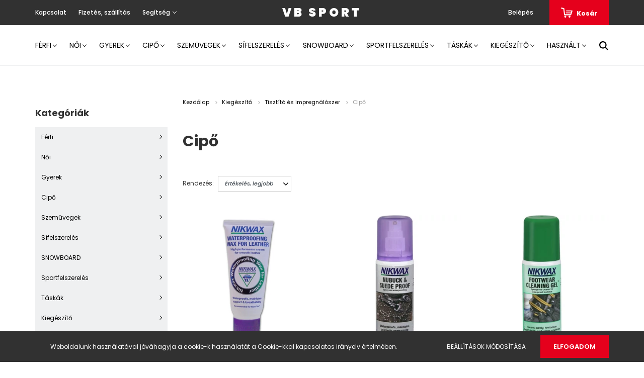

--- FILE ---
content_type: text/html; charset=UTF-8
request_url: https://www.vbsport.hu/egyeb-271/tisztitoszer-272/cipo-277
body_size: 17540
content:
<!DOCTYPE html>
<html lang="hu" dir="ltr">
<head>
    <title>Cipő - ShopRenter Demo áruház</title>
    <meta charset="utf-8">
    <meta name="description" content="Cipő kategóriánkban megtalálja az Önnek legmegfelelőbb terméket. Nézze meg Cipő kategóriánk kínálatát.">
    <meta name="robots" content="index, follow">
    <meta property="og:title" content="" />
    <meta property="og:description" content="" />
    <meta property="og:type" content="website" />
    <meta property="og:url" content="https://www.vbsport.hu/egyeb-271/tisztitoszer-272/cipo-277" />
    <meta property="og:image" content="https://vbsport.cdn.shoprenter.hu/custom/vbsport/image/cache/w1200h628q100/Nikwax/F1002373-F70B-4914-B424-A64CC69E7E79.jpeg.webp?lastmod=0.1582213581" />
    <link href="https://vbsport.cdn.shoprenter.hu/custom/vbsport/image/data/favicon.ico?lastmod=1507715870.1582213581" rel="icon" />
    <link href="https://vbsport.cdn.shoprenter.hu/custom/vbsport/image/data/favicon.ico?lastmod=1507715870.1582213581" rel="apple-touch-icon" />
    <base href="https://www.vbsport.hu:443" />

    <meta name="viewport" content="width=device-width, initial-scale=1.0, maximum-scale=1.0, user-scalable=0" />
            <link href="https://www.vbsport.hu/egyeb-271/tisztitoszer-272/cipo-277" rel="canonical">
    
            
                    
                <link rel="preconnect" href="https://fonts.googleapis.com">
    <link rel="preconnect" href="https://fonts.gstatic.com" crossorigin>
    <link href="https://fonts.googleapis.com/css2?family=Poppins:ital,wght@0,400;0,500;0,600;0,700;0,800;0,900;1,400;1,500;1,600;1,700;1,800;1,900&display=swap" rel="stylesheet">
            <link rel="stylesheet" href="https://vbsport.cdn.shoprenter.hu/web/compiled/css/fancybox2.css?v=1768907443" media="screen">
            <link rel="stylesheet" href="https://vbsport.cdn.shoprenter.hu/custom/vbsport/catalog/view/theme/amsterdam_global/style/1742311735.1576771974.0.1607430594.css?v=null.1582213581" media="screen">
            <link rel="stylesheet" href="https://vbsport.cdn.shoprenter.hu/custom/vbsport/catalog/view/theme/amsterdam_global/stylesheet/stylesheet.css?v=1607430594" media="screen">
        <script>
        window.nonProductQuality = 100;
    </script>
    <script src="//ajax.googleapis.com/ajax/libs/jquery/1.10.2/jquery.min.js"></script>
    <script>window.jQuery || document.write('<script src="https://vbsport.cdn.shoprenter.hu/catalog/view/javascript/jquery/jquery-1.10.2.min.js?v=1484139539"><\/script>');</script>
    <script type="text/javascript" src="//cdn.jsdelivr.net/npm/slick-carousel@1.8.1/slick/slick.min.js"></script>

                
        
    

    <!--Header JavaScript codes--><script src="https://vbsport.cdn.shoprenter.hu/web/compiled/js/base.js?v=1768907442"></script><script src="https://vbsport.cdn.shoprenter.hu/web/compiled/js/countdown.js?v=1768907442"></script><script src="https://vbsport.cdn.shoprenter.hu/web/compiled/js/fancybox2.js?v=1768907442"></script><script src="https://vbsport.cdn.shoprenter.hu/web/compiled/js/before_starter2_head.js?v=1768907442"></script><script src="https://vbsport.cdn.shoprenter.hu/web/compiled/js/before_starter2_productpage.js?v=1768907442"></script><script src="https://vbsport.cdn.shoprenter.hu/web/compiled/js/nanobar.js?v=1768907442"></script><!--Header jQuery onLoad scripts--><script>window.countdownFormat='%D:%H:%M:%S';var BASEURL='https://www.vbsport.hu';Currency={"symbol_left":"","symbol_right":" Ft","decimal_place":0,"decimal_point":",","thousand_point":".","currency":"HUF","value":1};$(document).ready(function(){$('.fancybox').fancybox({maxWidth:820,maxHeight:650,afterLoad:function(){wrapCSS=$(this.element).data('fancybox-wrapcss');if(wrapCSS){$('.fancybox-wrap').addClass(wrapCSS);}},helpers:{thumbs:{width:50,height:50}}});$('.fancybox-inline').fancybox({maxWidth:820,maxHeight:650,type:'inline'});});$(window).load(function(){});</script><script src="https://vbsport.cdn.shoprenter.hu/web/compiled/js/vue/manifest.bundle.js?v=1768907440"></script><script>var ShopRenter=ShopRenter||{};ShopRenter.onCartUpdate=function(callable){document.addEventListener('cartChanged',callable)};ShopRenter.onItemAdd=function(callable){document.addEventListener('AddToCart',callable)};ShopRenter.onItemDelete=function(callable){document.addEventListener('deleteCart',callable)};ShopRenter.onSearchResultViewed=function(callable){document.addEventListener('AuroraSearchResultViewed',callable)};ShopRenter.onSubscribedForNewsletter=function(callable){document.addEventListener('AuroraSubscribedForNewsletter',callable)};ShopRenter.onCheckoutInitiated=function(callable){document.addEventListener('AuroraCheckoutInitiated',callable)};ShopRenter.onCheckoutShippingInfoAdded=function(callable){document.addEventListener('AuroraCheckoutShippingInfoAdded',callable)};ShopRenter.onCheckoutPaymentInfoAdded=function(callable){document.addEventListener('AuroraCheckoutPaymentInfoAdded',callable)};ShopRenter.onCheckoutOrderConfirmed=function(callable){document.addEventListener('AuroraCheckoutOrderConfirmed',callable)};ShopRenter.onCheckoutOrderPaid=function(callable){document.addEventListener('AuroraOrderPaid',callable)};ShopRenter.onCheckoutOrderPaidUnsuccessful=function(callable){document.addEventListener('AuroraOrderPaidUnsuccessful',callable)};ShopRenter.onProductPageViewed=function(callable){document.addEventListener('AuroraProductPageViewed',callable)};ShopRenter.onMarketingConsentChanged=function(callable){document.addEventListener('AuroraMarketingConsentChanged',callable)};ShopRenter.onCustomerRegistered=function(callable){document.addEventListener('AuroraCustomerRegistered',callable)};ShopRenter.onCustomerLoggedIn=function(callable){document.addEventListener('AuroraCustomerLoggedIn',callable)};ShopRenter.onCustomerUpdated=function(callable){document.addEventListener('AuroraCustomerUpdated',callable)};ShopRenter.onCartPageViewed=function(callable){document.addEventListener('AuroraCartPageViewed',callable)};ShopRenter.customer={"userId":0,"userClientIP":"18.118.198.249","userGroupId":8,"customerGroupTaxMode":"gross","customerGroupPriceMode":"only_gross","email":"","phoneNumber":"","name":{"firstName":"","lastName":""}};ShopRenter.theme={"name":"amsterdam_global","family":"amsterdam","parent":""};ShopRenter.shop={"name":"vbsport","locale":"hu","currency":{"code":"HUF","rate":1},"domain":"vbsport.myshoprenter.hu"};ShopRenter.page={"route":"product\/list","queryString":"egyeb-271\/tisztitoszer-272\/cipo-277"};ShopRenter.formSubmit=function(form,callback){callback();};let loadedAsyncScriptCount=0;function asyncScriptLoaded(position){loadedAsyncScriptCount++;if(position==='body'){if(document.querySelectorAll('.async-script-tag').length===loadedAsyncScriptCount){if(/complete|interactive|loaded/.test(document.readyState)){document.dispatchEvent(new CustomEvent('asyncScriptsLoaded',{}));}else{document.addEventListener('DOMContentLoaded',()=>{document.dispatchEvent(new CustomEvent('asyncScriptsLoaded',{}));});}}}}</script><script type="text/javascript"src="https://vbsport.cdn.shoprenter.hu/web/compiled/js/vue/customerEventDispatcher.bundle.js?v=1768907440"></script>                
            
            <script>window.dataLayer=window.dataLayer||[];function gtag(){dataLayer.push(arguments)};var ShopRenter=ShopRenter||{};ShopRenter.config=ShopRenter.config||{};ShopRenter.config.googleConsentModeDefaultValue="denied";</script>                        <script type="text/javascript" src="https://vbsport.cdn.shoprenter.hu/web/compiled/js/vue/googleConsentMode.bundle.js?v=1768907440"></script>

            
            
            
            
            
    
</head>
<body id="body" class="page-body product-list-body category-list-body amsterdam_global-body header--style-1" role="document">
<script>var bodyComputedStyle=window.getComputedStyle(document.body);ShopRenter.theme.breakpoints={'xs':parseInt(bodyComputedStyle.getPropertyValue('--breakpoint-xs')),'sm':parseInt(bodyComputedStyle.getPropertyValue('--breakpoint-sm')),'md':parseInt(bodyComputedStyle.getPropertyValue('--breakpoint-md')),'lg':parseInt(bodyComputedStyle.getPropertyValue('--breakpoint-lg')),'xl':parseInt(bodyComputedStyle.getPropertyValue('--breakpoint-xl'))}</script>
                    

<!-- cached --><div class="Fixed nanobar bg-dark js-nanobar-first-login">
    <div class="container nanobar-container">
        <div class="row flex-column flex-sm-row">
            <div class="col-12 col-sm-8 nanobar-text-cookies align-self-center">
                Weboldalunk használatával jóváhagyja a cookie-k használatát a Cookie-kkal kapcsolatos irányelv értelmében.
            </div>
            <div class="col-12 col-sm-4 nanobar-buttons mt-3 m-sm-0 text-center text-sm-right">
                <a href="" class="btn btn-link nanobar-settings-button js-nanobar-settings-button">
                    Beállítások módosítása
                </a>
                <a href="" class="btn btn-primary nanobar-btn js-nanobar-close-cookies" data-button-save-text="Beállítások mentése">
                    Elfogadom
                </a>
            </div>
        </div>
        <div class="nanobar-cookies js-nanobar-cookies flex-column flex-sm-row text-left pt-3 mt-3" style="display: none;">
            <div class="form-check pt-2 pb-2 pr-2 mb-0">
                <input class="form-check-input" type="checkbox" name="required_cookies" disabled checked />
                <label class="form-check-label text-white">
                    Szükséges cookie-k
                    <div class="cookies-help-text text-muted">
                        Ezek a cookie-k segítenek abban, hogy a webáruház használható és működőképes legyen.
                    </div>
                </label>
            </div>
            <div class="form-check pt-2 pb-2 pr-2 mb-0">
                <input class="form-check-input js-nanobar-marketing-cookies" type="checkbox" name="marketing_cookies"
                         checked />
                <label class="form-check-label">
                    Marketing cookie-k
                    <div class="cookies-help-text text-muted">
                        Ezeket a cookie-k segítenek abban, hogy az Ön érdeklődési körének megfelelő reklámokat és termékeket jelenítsük meg a webáruházban.
                    </div>
                </label>
            </div>
        </div>
    </div>
</div>

<script>
    (function ($) {
        $(document).ready(function () {
            new AuroraNanobar.FirstLogNanobarCheckbox(jQuery('.js-nanobar-first-login'), 'bottom');
        });
    })(jQuery);
</script>
<!-- /cached -->
<!-- cached --><div class="Fixed nanobar bg-dark js-nanobar-free-shipping">
    <div class="container nanobar-container">
        <button type="button" class="close js-nanobar-close" aria-label="Close">
            <span aria-hidden="true">&times;</span>
        </button>
        <div class="nanobar-text px-3"></div>
    </div>
</div>

<script>$(document).ready(function(){document.nanobarInstance=new AuroraNanobar.FreeShippingNanobar($('.js-nanobar-free-shipping'),'bottom','0','','1');});</script><!-- /cached -->
                <!-- page-wrap -->

                <div class="page-wrap">
                            
    <header class="d-none d-lg-block">
                    <nav class="navbar header-navbar p-0">
                <div class="container">
                    <div class="row no-gutters w-100">
                        <div class="col-lg-5">
                            <div class="d-flex align-items-center h-100">
                                <!-- cached -->
    <ul class="nav headermenu-list">
                    <li class="nav-item header-font-color">
                <a class="nav-link" href="https://www.vbsport.hu/index.php?route=information/contact"
                    target="_self"
                                        title="Kapcsolat"
                >
                    Kapcsolat
                </a>
                            </li>
                    <li class="nav-item header-font-color">
                <a class="nav-link" href="https://www.vbsport.hu/fizetes-szallitas-34"
                    target="_self"
                                        title="Fizetés, szállítás"
                >
                    Fizetés, szállítás
                </a>
                            </li>
                    <li class="nav-item dropdown header-font-color">
                <a class="nav-link" href="https://www.vbsport.hu/segitseg-35"
                    target="_self"
                     class="dropdown-toggle disabled"                    title="Segítség"
                >
                    Segítség
                </a>
                                    <ul class="dropdown-hover-menu">
                                                    <li class="dropdown-item">
                                <a href="https://www.vbsport.hu/gyakran-ismetelt-kerdesek-36" title="Gyakran ismételt kérdések" target="_self">
                                    Gyakran ismételt kérdések
                                </a>
                            </li>
                                                    <li class="dropdown-item">
                                <a href="https://www.vbsport.hu/garancia-37" title="Garancia" target="_self">
                                    Garancia
                                </a>
                            </li>
                                                    <li class="dropdown-item">
                                <a href="https://www.vbsport.hu/14-napos-termek-visszakuldes-38" title="14 napos termék-visszaküldés" target="_self">
                                    14 napos termék-visszaküldés
                                </a>
                            </li>
                                            </ul>
                            </li>
            </ul>
    <!-- /cached -->
                            </div>
                        </div>
                        <div class="col-lg-2">
                            <div class="d-flex-center h-100 p-1">
                                <!-- cached -->
    <a class="navbar-brand mr-auto ml-auto" href="/">VB Sport</a>
<!-- /cached -->
                            </div>
                        </div>
                        <div class="col-lg-5">
                            <div class="d-flex justify-content-end align-items-center h-100">
                                
                                <!-- cached -->
    <ul class="nav login-list">
                    <li class="nav-item header-font-color">
                <a class="nav-link" href="index.php?route=account/login" title="Belépés">
                    Belépés
                </a>
            </li>
            </ul>
<!-- /cached -->
                                <div id="js-cart">
                                    <hx:include src="/_fragment?_path=_format%3Dhtml%26_locale%3Den%26_controller%3Dmodule%252Fcart&amp;_hash=uiTkNjxidY%2FqrfadHqrOcf%2BAlFYG66CWEQ8iwu0zlUg%3D"></hx:include>
                                </div>
                            </div>
                        </div>
                    </div>
                </div>
            </nav>
            <div class="header-bottom sticky-head">
                <div class="container">
                    <nav class="navbar header-category-navbar">
                        


                    
            <div id="module_category_wrapper" class="module-category-wrapper">
    
    <div id="category" class="module content-module header-position category-module" >
                                    <div class="module-head">
                                <h3 class="module-head-title">Kategóriák / Termékek</h3>
                    </div>
                            <div class="module-body">
                        <div id="category-nav">
            


<ul class="nav nav-fill category category-menu sf-menu sf-horizontal builded">
    <li id="cat_161" class="nav-item item category-list module-list parent even">
    <a href="https://www.vbsport.hu/ferfi-161" class="nav-link">
        Férfi
    </a>
            <ul class="nav flex-column children"><li id="cat_181" class="nav-item item category-list module-list even">
    <a href="https://www.vbsport.hu/ferfi-161/polok-181" class="nav-link">
        Pólók
    </a>
    </li><li id="cat_180" class="nav-item item category-list module-list odd">
    <a href="https://www.vbsport.hu/ferfi-161/puloverek-180" class="nav-link">
        Pulóverek
    </a>
    </li><li id="cat_220" class="nav-item item category-list module-list even">
    <a href="https://www.vbsport.hu/ferfi-161/alaoltozo-220" class="nav-link">
        Aláöltöző
    </a>
    </li><li id="cat_188" class="nav-item item category-list module-list parent odd">
    <a href="https://www.vbsport.hu/ferfi-161/sapkak-188" class="nav-link">
        Sapkák
    </a>
            <ul class="nav flex-column children"><li id="cat_241" class="nav-item item category-list module-list even">
    <a href="https://www.vbsport.hu/ferfi-161/sapkak-188/baseball-sapka-241" class="nav-link">
        Baseball sapka
    </a>
    </li><li id="cat_240" class="nav-item item category-list module-list odd">
    <a href="https://www.vbsport.hu/ferfi-161/sapkak-188/teli-sapka-240" class="nav-link">
        Téli sapka
    </a>
    </li></ul>
    </li><li id="cat_190" class="nav-item item category-list module-list even">
    <a href="https://www.vbsport.hu/ferfi-161/dzseki-190" class="nav-link">
        Dzseki
    </a>
    </li><li id="cat_191" class="nav-item item category-list module-list odd">
    <a href="https://www.vbsport.hu/ferfi-161/sinadrag-191" class="nav-link">
        Sínadrágok
    </a>
    </li><li id="cat_182" class="nav-item item category-list module-list parent even">
    <a href="https://www.vbsport.hu/ferfi-161/nadragok-182" class="nav-link">
        Nadrágok
    </a>
            <ul class="nav flex-column children"><li id="cat_213" class="nav-item item category-list module-list even">
    <a href="https://www.vbsport.hu/ferfi-161/nadragok-182/trening-nadrag-213" class="nav-link">
        Tréning nadrág
    </a>
    </li></ul>
    </li><li id="cat_223" class="nav-item item category-list module-list odd">
    <a href="https://www.vbsport.hu/ferfi-161/kesztyu-223" class="nav-link">
        Kesztyű
    </a>
    </li><li id="cat_250" class="nav-item item category-list module-list even">
    <a href="https://www.vbsport.hu/ferfi-161/maszk-250" class="nav-link">
        Maszk
    </a>
    </li><li id="cat_231" class="nav-item item category-list module-list odd">
    <a href="https://www.vbsport.hu/ferfi-161/zokni-231" class="nav-link">
        Zokni
    </a>
    </li><li id="cat_260" class="nav-item item category-list module-list parent even">
    <a href="https://www.vbsport.hu/ferfi-161/rovidnadrag-260" class="nav-link">
        Rövidnadrág
    </a>
            <ul class="nav flex-column children"><li id="cat_268" class="nav-item item category-list module-list even">
    <a href="https://www.vbsport.hu/ferfi-161/rovidnadrag-260/furdo-268" class="nav-link">
        Fürdő
    </a>
    </li><li id="cat_263" class="nav-item item category-list module-list odd">
    <a href="https://www.vbsport.hu/ferfi-161/rovidnadrag-260/technikai-263" class="nav-link">
        Technikai
    </a>
    </li><li id="cat_265" class="nav-item item category-list module-list even">
    <a href="https://www.vbsport.hu/ferfi-161/rovidnadrag-260/utcai-265" class="nav-link">
        Utcai
    </a>
    </li></ul>
    </li><li id="cat_226" class="nav-item item category-list module-list odd">
    <a href="https://www.vbsport.hu/ferfi-161/kamasli-226" class="nav-link">
        Kamásli
    </a>
    </li><li id="cat_304" class="nav-item item category-list module-list even">
    <a href="https://www.vbsport.hu/ferfi-161/simaszk-304" class="nav-link">
        Símaszk, csősál
    </a>
    </li><li id="cat_342" class="nav-item item category-list module-list odd">
    <a href="https://www.vbsport.hu/ferfi-161/melleny-342" class="nav-link">
        Mellény
    </a>
    </li><li id="cat_368" class="nav-item item category-list module-list even">
    <a href="https://www.vbsport.hu/ferfi-161/ov-nadragtarto-368" class="nav-link">
        Öv, nadrágtartó
    </a>
    </li></ul>
    </li><li id="cat_162" class="nav-item item category-list module-list parent odd">
    <a href="https://www.vbsport.hu/noi-162" class="nav-link">
        Női
    </a>
            <ul class="nav flex-column children"><li id="cat_221" class="nav-item item category-list module-list even">
    <a href="https://www.vbsport.hu/noi-162/alaoltozo-221" class="nav-link">
        Aláöltöző
    </a>
    </li><li id="cat_193" class="nav-item item category-list module-list odd">
    <a href="https://www.vbsport.hu/noi-162/dzsekik-193" class="nav-link">
        Dzsekik
    </a>
    </li><li id="cat_377" class="nav-item item category-list module-list even">
    <a href="https://www.vbsport.hu/noi-162/futo-nadrag-377" class="nav-link">
        Futó nadrág
    </a>
    </li><li id="cat_227" class="nav-item item category-list module-list odd">
    <a href="https://www.vbsport.hu/noi-162/kamasli-227" class="nav-link">
        Kamásli
    </a>
    </li><li id="cat_224" class="nav-item item category-list module-list even">
    <a href="https://www.vbsport.hu/noi-162/kesztyu-224" class="nav-link">
        Kesztyű
    </a>
    </li><li id="cat_253" class="nav-item item category-list module-list odd">
    <a href="https://www.vbsport.hu/noi-162/maszk-253" class="nav-link">
        Maszk
    </a>
    </li><li id="cat_275" class="nav-item item category-list module-list even">
    <a href="https://www.vbsport.hu/noi-162/nadrag-275" class="nav-link">
        Nadrág
    </a>
    </li><li id="cat_370" class="nav-item item category-list module-list odd">
    <a href="https://www.vbsport.hu/noi-162/ov-nadragtarto-370" class="nav-link">
        Öv, nadrágtartó
    </a>
    </li><li id="cat_373" class="nav-item item category-list module-list even">
    <a href="https://www.vbsport.hu/noi-162/polok-373" class="nav-link">
        Pólók
    </a>
    </li><li id="cat_214" class="nav-item item category-list module-list odd">
    <a href="https://www.vbsport.hu/noi-162/puloverek-214" class="nav-link">
        Pulóverek
    </a>
    </li><li id="cat_215" class="nav-item item category-list module-list even">
    <a href="https://www.vbsport.hu/noi-162/sapka-215" class="nav-link">
        Sapka
    </a>
    </li><li id="cat_308" class="nav-item item category-list module-list odd">
    <a href="https://www.vbsport.hu/noi-162/simaszk-308" class="nav-link">
        Símaszk, csősál
    </a>
    </li><li id="cat_225" class="nav-item item category-list module-list even">
    <a href="https://www.vbsport.hu/noi-162/sinadragok-225" class="nav-link">
        Sínadrágok
    </a>
    </li><li id="cat_375" class="nav-item item category-list module-list odd">
    <a href="https://www.vbsport.hu/noi-162/sportmelltarto-375" class="nav-link">
        Sportmelltartó
    </a>
    </li><li id="cat_232" class="nav-item item category-list module-list even">
    <a href="https://www.vbsport.hu/noi-162/zokni-232" class="nav-link">
        Zokni
    </a>
    </li></ul>
    </li><li id="cat_216" class="nav-item item category-list module-list parent even">
    <a href="https://www.vbsport.hu/gyerek-216" class="nav-link">
        Gyerek
    </a>
            <ul class="nav flex-column children"><li id="cat_222" class="nav-item item category-list module-list even">
    <a href="https://www.vbsport.hu/gyerek-216/alaoltozo-222" class="nav-link">
        Aláöltöző
    </a>
    </li><li id="cat_228" class="nav-item item category-list module-list odd">
    <a href="https://www.vbsport.hu/gyerek-216/bukosisak-228" class="nav-link">
        Bukósisak
    </a>
    </li><li id="cat_218" class="nav-item item category-list module-list even">
    <a href="https://www.vbsport.hu/gyerek-216/cipo-218" class="nav-link">
        Cipő
    </a>
    </li><li id="cat_300" class="nav-item item category-list module-list odd">
    <a href="https://www.vbsport.hu/gyerek-216/jegkorcsolya-300" class="nav-link">
        Jégkorcsolya
    </a>
    </li><li id="cat_219" class="nav-item item category-list module-list even">
    <a href="https://www.vbsport.hu/gyerek-216/kesztyu-219" class="nav-link">
        Kesztyű
    </a>
    </li><li id="cat_356" class="nav-item item category-list module-list odd">
    <a href="https://www.vbsport.hu/gyerek-216/napszemuveg-356" class="nav-link">
        Napszemüveg
    </a>
    </li><li id="cat_217" class="nav-item item category-list module-list even">
    <a href="https://www.vbsport.hu/gyerek-216/sapka-217" class="nav-link">
        Sapka
    </a>
    </li><li id="cat_230" class="nav-item item category-list module-list odd">
    <a href="https://www.vbsport.hu/gyerek-216/silec-230" class="nav-link">
        Síléc
    </a>
    </li><li id="cat_303" class="nav-item item category-list module-list even">
    <a href="https://www.vbsport.hu/gyerek-216/simaszk-303" class="nav-link">
        Símaszk, csősál
    </a>
    </li><li id="cat_294" class="nav-item item category-list module-list odd">
    <a href="https://www.vbsport.hu/gyerek-216/vedofelszereles-294" class="nav-link">
        Védőfelszerelés
    </a>
    </li><li id="cat_233" class="nav-item item category-list module-list even">
    <a href="https://www.vbsport.hu/gyerek-216/zokni-233" class="nav-link">
        Zokni
    </a>
    </li></ul>
    </li><li id="cat_163" class="nav-item item category-list module-list parent odd">
    <a href="https://www.vbsport.hu/cipo-163" class="nav-link">
        Cipő
    </a>
            <ul class="nav flex-column children"><li id="cat_170" class="nav-item item category-list module-list parent even">
    <a href="https://www.vbsport.hu/cipo-163/futocipok-170" class="nav-link">
        Futócipők
    </a>
            <ul class="nav flex-column children"><li id="cat_175" class="nav-item item category-list module-list even">
    <a href="https://www.vbsport.hu/cipo-163/futocipok-170/neutralis-futocipok-175" class="nav-link">
        Neutrális futócipők
    </a>
    </li><li id="cat_174" class="nav-item item category-list module-list odd">
    <a href="https://www.vbsport.hu/cipo-163/futocipok-170/stabil-futocipok-174" class="nav-link">
        Stabil futócipők
    </a>
    </li><li id="cat_173" class="nav-item item category-list module-list even">
    <a href="https://www.vbsport.hu/cipo-163/futocipok-170/terep-futocipo-173" class="nav-link">
        Terep futócipő
    </a>
    </li><li id="cat_234" class="nav-item item category-list module-list odd">
    <a href="https://www.vbsport.hu/cipo-163/futocipok-170/verseny-234" class="nav-link">
        Verseny
    </a>
    </li></ul>
    </li><li id="cat_176" class="nav-item item category-list module-list odd">
    <a href="https://www.vbsport.hu/cipo-163/turacipok-176" class="nav-link">
        Túracipők
    </a>
    </li><li id="cat_194" class="nav-item item category-list module-list even">
    <a href="https://www.vbsport.hu/cipo-163/sportcipo-194" class="nav-link">
        Sportcipő
    </a>
    </li><li id="cat_189" class="nav-item item category-list module-list odd">
    <a href="https://www.vbsport.hu/cipo-163/utcai-cipok-189" class="nav-link">
        Utcai cipők
    </a>
    </li><li id="cat_171" class="nav-item item category-list module-list parent even">
    <a href="https://www.vbsport.hu/cipo-163/papucsok-171" class="nav-link">
        Papucsok
    </a>
            <ul class="nav flex-column children"><li id="cat_383" class="nav-item item category-list module-list even">
    <a href="https://www.vbsport.hu/cipo-163/papucsok-171/kiegeszito-383" class="nav-link">
        Kiegészítő
    </a>
    </li></ul>
    </li><li id="cat_172" class="nav-item item category-list module-list odd">
    <a href="https://www.vbsport.hu/cipo-163/szandalok-172" class="nav-link">
        Szandálok
    </a>
    </li><li id="cat_245" class="nav-item item category-list module-list even">
    <a href="https://www.vbsport.hu/cipo-163/csizma-245" class="nav-link">
        Csizma
    </a>
    </li><li id="cat_363" class="nav-item item category-list module-list odd">
    <a href="https://www.vbsport.hu/cipo-163/kerekparos-cipo-363" class="nav-link">
        Kerékpáros cipő
    </a>
    </li></ul>
    </li><li id="cat_157" class="nav-item item category-list module-list parent even">
    <a href="https://www.vbsport.hu/szemuvegek-157" class="nav-link">
        Szemüvegek
    </a>
            <ul class="nav flex-column children"><li id="cat_167" class="nav-item item category-list module-list parent even">
    <a href="https://www.vbsport.hu/szemuvegek-157/napszemuvegek-167" class="nav-link">
        Napszemüvegek
    </a>
            <ul class="nav flex-column children"><li id="cat_248" class="nav-item item category-list module-list even">
    <a href="https://www.vbsport.hu/szemuvegek-157/napszemuvegek-167/noi-napszemuveg-248" class="nav-link">
        Női napszemüveg
    </a>
    </li><li id="cat_353" class="nav-item item category-list module-list odd">
    <a href="https://www.vbsport.hu/szemuvegek-157/napszemuvegek-167/akcios-napszemuveg-353" class="nav-link">
        Akciós napszemüveg
    </a>
    </li><li id="cat_354" class="nav-item item category-list module-list even">
    <a href="https://www.vbsport.hu/szemuvegek-157/napszemuvegek-167/gyerek-napszemuveg-354" class="nav-link">
        Gyerek napszemüveg
    </a>
    </li><li id="cat_285" class="nav-item item category-list module-list odd">
    <a href="https://www.vbsport.hu/szemuvegek-157/napszemuvegek-167/lencse-285" class="nav-link">
        Lencse
    </a>
    </li><li id="cat_332" class="nav-item item category-list module-list even">
    <a href="https://www.vbsport.hu/szemuvegek-157/napszemuvegek-167/kiegeszito-332" class="nav-link">
        Kiegészítő
    </a>
    </li></ul>
    </li><li id="cat_168" class="nav-item item category-list module-list parent odd">
    <a href="https://www.vbsport.hu/szemuvegek-157/siszemuvegek-168" class="nav-link">
        Síszeművegek
    </a>
            <ul class="nav flex-column children"><li id="cat_391" class="nav-item item category-list module-list even">
    <a href="https://www.vbsport.hu/szemuvegek-157/siszemuvegek-168/lencse-391" class="nav-link">
        Lencse
    </a>
    </li></ul>
    </li><li id="cat_360" class="nav-item item category-list module-list even">
    <a href="https://www.vbsport.hu/szemuvegek-157/motocross-szemuveg-360" class="nav-link">
        Motocross szemüveg
    </a>
    </li><li id="cat_359" class="nav-item item category-list module-list odd">
    <a href="https://www.vbsport.hu/szemuvegek-157/kerekparos-dh-zart-szemuveg-359" class="nav-link">
        Kerékpáros, DH zárt szemüveg
    </a>
    </li><li id="cat_169" class="nav-item item category-list module-list even">
    <a href="https://www.vbsport.hu/szemuvegek-157/optikai-keretek-169" class="nav-link">
        Optikai keretek
    </a>
    </li></ul>
    </li><li id="cat_158" class="nav-item item category-list module-list parent odd">
    <a href="https://www.vbsport.hu/sifelszereles-158" class="nav-link">
        Sífelszerelés
    </a>
            <ul class="nav flex-column children"><li id="cat_166" class="nav-item item category-list module-list even">
    <a href="https://www.vbsport.hu/sifelszereles-158/silec-166" class="nav-link">
        Síléc
    </a>
    </li><li id="cat_177" class="nav-item item category-list module-list odd">
    <a href="https://www.vbsport.hu/sifelszereles-158/sicipok-177" class="nav-link">
        Sícipők
    </a>
    </li><li id="cat_179" class="nav-item item category-list module-list even">
    <a href="https://www.vbsport.hu/sifelszereles-158/bukosisakok-179" class="nav-link">
        Bukósisakok
    </a>
    </li><li id="cat_178" class="nav-item item category-list module-list odd">
    <a href="https://www.vbsport.hu/sifelszereles-158/sibotok-178" class="nav-link">
        Síbotok
    </a>
    </li><li id="cat_288" class="nav-item item category-list module-list even">
    <a href="https://www.vbsport.hu/sifelszereles-158/vedofelszereles-288" class="nav-link">
        Védőfelszerelés
    </a>
    </li><li id="cat_311" class="nav-item item category-list module-list parent odd">
    <a href="https://www.vbsport.hu/sifelszereles-158/kolcsonzes-311" class="nav-link">
        Kölcsönzés
    </a>
            <ul class="nav flex-column children"><li id="cat_314" class="nav-item item category-list module-list even">
    <a href="https://www.vbsport.hu/sifelszereles-158/kolcsonzes-311/silec-314" class="nav-link">
        Síléc
    </a>
    </li><li id="cat_317" class="nav-item item category-list module-list odd">
    <a href="https://www.vbsport.hu/sifelszereles-158/kolcsonzes-311/sicipo-317" class="nav-link">
        Sícipő
    </a>
    </li><li id="cat_319" class="nav-item item category-list module-list even">
    <a href="https://www.vbsport.hu/sifelszereles-158/kolcsonzes-311/sibot-319" class="nav-link">
        Síbot
    </a>
    </li><li id="cat_321" class="nav-item item category-list module-list odd">
    <a href="https://www.vbsport.hu/sifelszereles-158/kolcsonzes-311/bukosisak-321" class="nav-link">
        Bukósisak
    </a>
    </li><li id="cat_323" class="nav-item item category-list module-list even">
    <a href="https://www.vbsport.hu/sifelszereles-158/kolcsonzes-311/siszemuveg-323" class="nav-link">
        Síszemüveg
    </a>
    </li></ul>
    </li></ul>
    </li><li id="cat_203" class="nav-item item category-list module-list parent even">
    <a href="https://www.vbsport.hu/snowboard-203" class="nav-link">
        SNOWBOARD
    </a>
            <ul class="nav flex-column children"><li id="cat_204" class="nav-item item category-list module-list even">
    <a href="https://www.vbsport.hu/snowboard-203/snowboard-deszka-204" class="nav-link">
        Snowboard deszka
    </a>
    </li><li id="cat_211" class="nav-item item category-list module-list odd">
    <a href="https://www.vbsport.hu/snowboard-203/snowboard-bakancs-211" class="nav-link">
        Snowboard bakancs
    </a>
    </li><li id="cat_210" class="nav-item item category-list module-list even">
    <a href="https://www.vbsport.hu/snowboard-203/snowboard-kotes-210" class="nav-link">
        Snowboard kötés
    </a>
    </li><li id="cat_296" class="nav-item item category-list module-list odd">
    <a href="https://www.vbsport.hu/snowboard-203/vedofelszereles-296" class="nav-link">
        Védőfelszerelés
    </a>
    </li><li id="cat_312" class="nav-item item category-list module-list parent even">
    <a href="https://www.vbsport.hu/snowboard-203/kolcsonzes-312" class="nav-link">
        Kölcsönzés
    </a>
            <ul class="nav flex-column children"><li id="cat_325" class="nav-item item category-list module-list even">
    <a href="https://www.vbsport.hu/snowboard-203/kolcsonzes-312/deszka-kotessel-325" class="nav-link">
        Snowboard
    </a>
    </li><li id="cat_326" class="nav-item item category-list module-list odd">
    <a href="https://www.vbsport.hu/snowboard-203/kolcsonzes-312/cipo-326" class="nav-link">
        Cipő
    </a>
    </li><li id="cat_330" class="nav-item item category-list module-list even">
    <a href="https://www.vbsport.hu/snowboard-203/kolcsonzes-312/bukosisak-330" class="nav-link">
        Bukósisak
    </a>
    </li><li id="cat_327" class="nav-item item category-list module-list odd">
    <a href="https://www.vbsport.hu/snowboard-203/kolcsonzes-312/cipo-327" class="nav-link">
        Síszemüveg
    </a>
    </li><li id="cat_331" class="nav-item item category-list module-list even">
    <a href="https://www.vbsport.hu/snowboard-203/kolcsonzes-312/protektor-331" class="nav-link">
        Protektor
    </a>
    </li></ul>
    </li></ul>
    </li><li id="cat_164" class="nav-item item category-list module-list parent odd">
    <a href="https://www.vbsport.hu/sportfelszereles-164" class="nav-link">
        Sportfelszerelés
    </a>
            <ul class="nav flex-column children"><li id="cat_378" class="nav-item item category-list module-list parent even">
    <a href="https://www.vbsport.hu/sportfelszereles-164/roplabda-378" class="nav-link">
        Röplabda
    </a>
            <ul class="nav flex-column children"><li id="cat_380" class="nav-item item category-list module-list even">
    <a href="https://www.vbsport.hu/sportfelszereles-164/roplabda-378/strandroplabda-380" class="nav-link">
        Strandröplabda
    </a>
    </li></ul>
    </li><li id="cat_192" class="nav-item item category-list module-list parent odd">
    <a href="https://www.vbsport.hu/sportfelszereles-164/jegkorcsolyak-192" class="nav-link">
        Jégkorcsolyák
    </a>
            <ul class="nav flex-column children"><li id="cat_298" class="nav-item item category-list module-list even">
    <a href="https://www.vbsport.hu/sportfelszereles-164/jegkorcsolyak-192/kiegeszito-298" class="nav-link">
        Kiegészítő
    </a>
    </li></ul>
    </li><li id="cat_229" class="nav-item item category-list module-list even">
    <a href="https://www.vbsport.hu/sportfelszereles-164/tura-229" class="nav-link">
        Túra
    </a>
    </li><li id="cat_235" class="nav-item item category-list module-list parent odd">
    <a href="https://www.vbsport.hu/sportfelszereles-164/kerekpar-235" class="nav-link">
        Kerékpár
    </a>
            <ul class="nav flex-column children"><li id="cat_237" class="nav-item item category-list module-list even">
    <a href="https://www.vbsport.hu/sportfelszereles-164/kerekpar-235/bukosisak-237" class="nav-link">
        Bukósisak
    </a>
    </li><li id="cat_236" class="nav-item item category-list module-list odd">
    <a href="https://www.vbsport.hu/sportfelszereles-164/kerekpar-235/kesztyu-236" class="nav-link">
        Kesztyű
    </a>
    </li><li id="cat_334" class="nav-item item category-list module-list even">
    <a href="https://www.vbsport.hu/sportfelszereles-164/kerekpar-235/mez-334" class="nav-link">
        Mez
    </a>
    </li><li id="cat_337" class="nav-item item category-list module-list odd">
    <a href="https://www.vbsport.hu/sportfelszereles-164/kerekpar-235/short-337" class="nav-link">
        Short
    </a>
    </li><li id="cat_255" class="nav-item item category-list module-list even">
    <a href="https://www.vbsport.hu/sportfelszereles-164/kerekpar-235/zokni-255" class="nav-link">
        Zokni
    </a>
    </li><li id="cat_339" class="nav-item item category-list module-list odd">
    <a href="https://www.vbsport.hu/sportfelszereles-164/kerekpar-235/hatizsak-339" class="nav-link">
        Hátizsák
    </a>
    </li><li id="cat_238" class="nav-item item category-list module-list even">
    <a href="https://www.vbsport.hu/sportfelszereles-164/kerekpar-235/sapka-238" class="nav-link">
        Sapka
    </a>
    </li><li id="cat_344" class="nav-item item category-list module-list odd">
    <a href="https://www.vbsport.hu/sportfelszereles-164/kerekpar-235/melleny-344" class="nav-link">
        Mellény
    </a>
    </li><li id="cat_345" class="nav-item item category-list module-list even">
    <a href="https://www.vbsport.hu/sportfelszereles-164/kerekpar-235/short-345" class="nav-link">
        Cipő
    </a>
    </li><li id="cat_348" class="nav-item item category-list module-list odd">
    <a href="https://www.vbsport.hu/sportfelszereles-164/kerekpar-235/zart-szemuveg-dh-348" class="nav-link">
        Zárt szemüveg DH
    </a>
    </li><li id="cat_365" class="nav-item item category-list module-list even">
    <a href="https://www.vbsport.hu/sportfelszereles-164/kerekpar-235/terd-es-konyokvedo-365" class="nav-link">
        Térd és könyökvédő
    </a>
    </li></ul>
    </li><li id="cat_243" class="nav-item item category-list module-list parent even">
    <a href="https://www.vbsport.hu/sportfelszereles-164/fitnesz-243" class="nav-link">
        Fitnesz
    </a>
            <ul class="nav flex-column children"><li id="cat_244" class="nav-item item category-list module-list even">
    <a href="https://www.vbsport.hu/sportfelszereles-164/fitnesz-243/smr-henger-244" class="nav-link">
        SMR henger
    </a>
    </li></ul>
    </li><li id="cat_183" class="nav-item item category-list module-list parent odd">
    <a href="https://www.vbsport.hu/sportfelszereles-164/darts-183" class="nav-link">
        Darts
    </a>
            <ul class="nav flex-column children"><li id="cat_196" class="nav-item item category-list module-list even">
    <a href="https://www.vbsport.hu/sportfelszereles-164/darts-183/tablak-196" class="nav-link">
        Táblák
    </a>
    </li><li id="cat_198" class="nav-item item category-list module-list odd">
    <a href="https://www.vbsport.hu/sportfelszereles-164/darts-183/soft-keszletek-198" class="nav-link">
        Soft készletek
    </a>
    </li><li id="cat_202" class="nav-item item category-list module-list even">
    <a href="https://www.vbsport.hu/sportfelszereles-164/darts-183/steel-keszletek-202" class="nav-link">
        Steel készletek
    </a>
    </li><li id="cat_199" class="nav-item item category-list module-list odd">
    <a href="https://www.vbsport.hu/sportfelszereles-164/darts-183/szarak-199" class="nav-link">
        Szárak
    </a>
    </li><li id="cat_200" class="nav-item item category-list module-list even">
    <a href="https://www.vbsport.hu/sportfelszereles-164/darts-183/tollak-200" class="nav-link">
        Tollak
    </a>
    </li><li id="cat_197" class="nav-item item category-list module-list odd">
    <a href="https://www.vbsport.hu/sportfelszereles-164/darts-183/hegyek-197" class="nav-link">
        Hegyek
    </a>
    </li><li id="cat_201" class="nav-item item category-list module-list even">
    <a href="https://www.vbsport.hu/sportfelszereles-164/darts-183/kiegeszitok-201" class="nav-link">
        Kiegészítők
    </a>
    </li></ul>
    </li><li id="cat_291" class="nav-item item category-list module-list even">
    <a href="https://www.vbsport.hu/sportfelszereles-164/gorkorcsolya-291" class="nav-link">
        Görkorcsolya
    </a>
    </li><li id="cat_352" class="nav-item item category-list module-list odd">
    <a href="https://www.vbsport.hu/sportfelszereles-164/nordic-walking-352" class="nav-link">
        Nordic Walking
    </a>
    </li><li id="cat_195" class="nav-item item category-list module-list even">
    <a href="https://www.vbsport.hu/sportfelszereles-164/roller-195" class="nav-link">
        Roller
    </a>
    </li></ul>
    </li><li id="cat_187" class="nav-item item category-list module-list parent even">
    <a href="https://www.vbsport.hu/taskak-187" class="nav-link">
        Táskák
    </a>
            <ul class="nav flex-column children"><li id="cat_205" class="nav-item item category-list module-list even">
    <a href="https://www.vbsport.hu/taskak-187/hatizsakok-205" class="nav-link">
        Hátizsákok
    </a>
    </li><li id="cat_349" class="nav-item item category-list module-list odd">
    <a href="https://www.vbsport.hu/taskak-187/ovtaska-349" class="nav-link">
        Övtáska
    </a>
    </li><li id="cat_206" class="nav-item item category-list module-list even">
    <a href="https://www.vbsport.hu/taskak-187/penztarcak-206" class="nav-link">
        Pénztárcák
    </a>
    </li><li id="cat_279" class="nav-item item category-list module-list odd">
    <a href="https://www.vbsport.hu/taskak-187/laptop-279" class="nav-link">
        Laptop
    </a>
    </li><li id="cat_207" class="nav-item item category-list module-list even">
    <a href="https://www.vbsport.hu/taskak-187/sizsak-207" class="nav-link">
        Sízsák
    </a>
    </li><li id="cat_208" class="nav-item item category-list module-list odd">
    <a href="https://www.vbsport.hu/taskak-187/sicipo-taska-208" class="nav-link">
        Sícipő táska
    </a>
    </li><li id="cat_209" class="nav-item item category-list module-list even">
    <a href="https://www.vbsport.hu/taskak-187/snowboardzsak-209" class="nav-link">
        Snowboardzsák
    </a>
    </li></ul>
    </li><li id="cat_271" class="nav-item item category-list module-list selected parent odd">
    <a href="https://www.vbsport.hu/egyeb-271" class="nav-link">
        Kiegészítő
    </a>
            <ul class="nav flex-column children"><li id="cat_340" class="nav-item item category-list module-list even">
    <a href="https://www.vbsport.hu/egyeb-271/kulacs-340" class="nav-link">
        Kulacs
    </a>
    </li><li id="cat_386" class="nav-item item category-list module-list odd">
    <a href="https://www.vbsport.hu/egyeb-271/kulcstarto-386" class="nav-link">
        Kulcstartó
    </a>
    </li><li id="cat_272" class="nav-item item category-list module-list selected parent even">
    <a href="https://www.vbsport.hu/egyeb-271/tisztitoszer-272" class="nav-link">
        Tisztító és impregnálószer
    </a>
            <ul class="nav flex-column children"><li id="cat_277" class="nav-item item category-list module-list selected even">
    <a href="https://www.vbsport.hu/egyeb-271/tisztitoszer-272/cipo-277" class="nav-link">
        <b>Cipő</b>
    </a>
    </li><li id="cat_278" class="nav-item item category-list module-list odd">
    <a href="https://www.vbsport.hu/egyeb-271/tisztitoszer-272/ruhazat-278" class="nav-link">
        Ruházat
    </a>
    </li></ul>
    </li><li id="cat_274" class="nav-item item category-list module-list odd">
    <a href="https://www.vbsport.hu/egyeb-271/torolkozo-274" class="nav-link">
        Törölköző
    </a>
    </li></ul>
    </li><li id="cat_165" class="nav-item item category-list module-list parent even">
    <a href="https://www.vbsport.hu/hasznalt-165" class="nav-link">
        Használt
    </a>
            <ul class="nav flex-column children"><li id="cat_256" class="nav-item item category-list module-list even">
    <a href="https://www.vbsport.hu/hasznalt-165/bukosisak-256" class="nav-link">
        Bukósisak
    </a>
    </li><li id="cat_259" class="nav-item item category-list module-list odd">
    <a href="https://www.vbsport.hu/hasznalt-165/jegkorcsolya-259" class="nav-link">
        Jégkorcsolya
    </a>
    </li><li id="cat_186" class="nav-item item category-list module-list even">
    <a href="https://www.vbsport.hu/hasznalt-165/sicipo-186" class="nav-link">
        Sícipő
    </a>
    </li><li id="cat_185" class="nav-item item category-list module-list odd">
    <a href="https://www.vbsport.hu/hasznalt-165/silec-185" class="nav-link">
        Síléc
    </a>
    </li><li id="cat_212" class="nav-item item category-list module-list even">
    <a href="https://www.vbsport.hu/hasznalt-165/snowboard-bakancs-212" class="nav-link">
        Snowboard bakancs
    </a>
    </li><li id="cat_242" class="nav-item item category-list module-list odd">
    <a href="https://www.vbsport.hu/hasznalt-165/snowboard-deszka-242" class="nav-link">
        Snowboard deszka
    </a>
    </li></ul>
    </li>
</ul>

<script>$(function(){$("ul.category").superfish({animation:{opacity:'show'},popUpSelector:"ul.category,ul.children,.js-subtree-dropdown",delay:100,speed:'fast',hoverClass:'js-sf-hover'});});</script>        </div>
            </div>
                                </div>
    
            </div>
    
                                                    
<div class="dropdown search-module">
    <input
        class="disableAutocomplete search-module-input"
        type="text"
        placeholder="keresés..."
        value=""
        id="filter_keyword" 
    />
    <button class="btn btn-link search-module-button">
        <svg width="18" height="18" viewBox="0 0 18 18" fill="none" xmlns="https://www.w3.org/2000/svg">
    <path d="M13.2094 11.6185C14.0951 10.4089 14.6249 8.92316 14.6249 7.31249C14.6249 3.28052 11.3444 0 7.31245 0C3.28048 0 0 3.28052 0 7.31249C0 11.3445 3.28052 14.625 7.31249 14.625C8.92316 14.625 10.409 14.0951 11.6186 13.2093L16.4092 17.9999L18 16.4091C18 16.4091 13.2094 11.6185 13.2094 11.6185ZM7.31249 12.375C4.52086 12.375 2.25001 10.1041 2.25001 7.31249C2.25001 4.52086 4.52086 2.25001 7.31249 2.25001C10.1041 2.25001 12.375 4.52086 12.375 7.31249C12.375 10.1041 10.1041 12.375 7.31249 12.375Z" fill="currentColor"/>
</svg>

    </button>

    <input type="hidden" id="filter_description" value="0"/>
    <input type="hidden" id="search_shopname" value="vbsport"/>
    <div id="results" class="dropdown-menu search-results"></div>
</div>

<script type="text/javascript">$(document).ready(function(){var headerBottom=document.querySelector('.header-bottom');var searchInput=document.querySelector('.search-module-input');document.querySelector('.search-module-button').addEventListener('click',function(){if(headerBottom.classList.contains('active')){if(searchInput.value===''){headerBottom.classList.remove('active');}else{moduleSearch();}}else{searchInput.focus();headerBottom.classList.add('active');}});searchInput.addEventListener('keyup',function(event){if(event.keyCode===13){moduleSearch();}});searchInput.addEventListener('keyup',function(event){if(event.keyCode===27){headerBottom.classList.remove('active');}});});</script>


                                            </nav>
                </div>
            </div>
            </header>

    
            
            <main>
                        
    <div class="container main-container">
        <div class="row">
            <aside class="col-lg-3 col-12 column-left order-last order-lg-first"><div id="module_category2_wrapper" class="module-category2-wrapper"><div id="category2" class="module content-module side-position category-module" ><div class="module-head"><h4 class="module-head-title">Kategóriák</h4></div><div class="module-body"><div id="category2-nav"><ul class="category2 nav flex-column category-menu sf-menu sf-vertical builded"><li id="cat_161" class="nav-item item category-list module-list parent even"><a href="https://www.vbsport.hu/ferfi-161" class="nav-link">
        Férfi
    </a><ul class="nav flex-column children"><li id="cat_181" class="nav-item item category-list module-list even"><a href="https://www.vbsport.hu/ferfi-161/polok-181" class="nav-link">
        Pólók
    </a></li><li id="cat_180" class="nav-item item category-list module-list odd"><a href="https://www.vbsport.hu/ferfi-161/puloverek-180" class="nav-link">
        Pulóverek
    </a></li><li id="cat_220" class="nav-item item category-list module-list even"><a href="https://www.vbsport.hu/ferfi-161/alaoltozo-220" class="nav-link">
        Aláöltöző
    </a></li><li id="cat_188" class="nav-item item category-list module-list parent odd"><a href="https://www.vbsport.hu/ferfi-161/sapkak-188" class="nav-link">
        Sapkák
    </a><ul class="nav flex-column children"><li id="cat_241" class="nav-item item category-list module-list even"><a href="https://www.vbsport.hu/ferfi-161/sapkak-188/baseball-sapka-241" class="nav-link">
        Baseball sapka
    </a></li><li id="cat_240" class="nav-item item category-list module-list odd"><a href="https://www.vbsport.hu/ferfi-161/sapkak-188/teli-sapka-240" class="nav-link">
        Téli sapka
    </a></li></ul></li><li id="cat_190" class="nav-item item category-list module-list even"><a href="https://www.vbsport.hu/ferfi-161/dzseki-190" class="nav-link">
        Dzseki
    </a></li><li id="cat_191" class="nav-item item category-list module-list odd"><a href="https://www.vbsport.hu/ferfi-161/sinadrag-191" class="nav-link">
        Sínadrágok
    </a></li><li id="cat_182" class="nav-item item category-list module-list parent even"><a href="https://www.vbsport.hu/ferfi-161/nadragok-182" class="nav-link">
        Nadrágok
    </a><ul class="nav flex-column children"><li id="cat_213" class="nav-item item category-list module-list even"><a href="https://www.vbsport.hu/ferfi-161/nadragok-182/trening-nadrag-213" class="nav-link">
        Tréning nadrág
    </a></li></ul></li><li id="cat_223" class="nav-item item category-list module-list odd"><a href="https://www.vbsport.hu/ferfi-161/kesztyu-223" class="nav-link">
        Kesztyű
    </a></li><li id="cat_250" class="nav-item item category-list module-list even"><a href="https://www.vbsport.hu/ferfi-161/maszk-250" class="nav-link">
        Maszk
    </a></li><li id="cat_231" class="nav-item item category-list module-list odd"><a href="https://www.vbsport.hu/ferfi-161/zokni-231" class="nav-link">
        Zokni
    </a></li><li id="cat_260" class="nav-item item category-list module-list parent even"><a href="https://www.vbsport.hu/ferfi-161/rovidnadrag-260" class="nav-link">
        Rövidnadrág
    </a><ul class="nav flex-column children"><li id="cat_268" class="nav-item item category-list module-list even"><a href="https://www.vbsport.hu/ferfi-161/rovidnadrag-260/furdo-268" class="nav-link">
        Fürdő
    </a></li><li id="cat_263" class="nav-item item category-list module-list odd"><a href="https://www.vbsport.hu/ferfi-161/rovidnadrag-260/technikai-263" class="nav-link">
        Technikai
    </a></li><li id="cat_265" class="nav-item item category-list module-list even"><a href="https://www.vbsport.hu/ferfi-161/rovidnadrag-260/utcai-265" class="nav-link">
        Utcai
    </a></li></ul></li><li id="cat_226" class="nav-item item category-list module-list odd"><a href="https://www.vbsport.hu/ferfi-161/kamasli-226" class="nav-link">
        Kamásli
    </a></li><li id="cat_304" class="nav-item item category-list module-list even"><a href="https://www.vbsport.hu/ferfi-161/simaszk-304" class="nav-link">
        Símaszk, csősál
    </a></li><li id="cat_342" class="nav-item item category-list module-list odd"><a href="https://www.vbsport.hu/ferfi-161/melleny-342" class="nav-link">
        Mellény
    </a></li><li id="cat_368" class="nav-item item category-list module-list even"><a href="https://www.vbsport.hu/ferfi-161/ov-nadragtarto-368" class="nav-link">
        Öv, nadrágtartó
    </a></li></ul></li><li id="cat_162" class="nav-item item category-list module-list parent odd"><a href="https://www.vbsport.hu/noi-162" class="nav-link">
        Női
    </a><ul class="nav flex-column children"><li id="cat_221" class="nav-item item category-list module-list even"><a href="https://www.vbsport.hu/noi-162/alaoltozo-221" class="nav-link">
        Aláöltöző
    </a></li><li id="cat_193" class="nav-item item category-list module-list odd"><a href="https://www.vbsport.hu/noi-162/dzsekik-193" class="nav-link">
        Dzsekik
    </a></li><li id="cat_377" class="nav-item item category-list module-list even"><a href="https://www.vbsport.hu/noi-162/futo-nadrag-377" class="nav-link">
        Futó nadrág
    </a></li><li id="cat_227" class="nav-item item category-list module-list odd"><a href="https://www.vbsport.hu/noi-162/kamasli-227" class="nav-link">
        Kamásli
    </a></li><li id="cat_224" class="nav-item item category-list module-list even"><a href="https://www.vbsport.hu/noi-162/kesztyu-224" class="nav-link">
        Kesztyű
    </a></li><li id="cat_253" class="nav-item item category-list module-list odd"><a href="https://www.vbsport.hu/noi-162/maszk-253" class="nav-link">
        Maszk
    </a></li><li id="cat_275" class="nav-item item category-list module-list even"><a href="https://www.vbsport.hu/noi-162/nadrag-275" class="nav-link">
        Nadrág
    </a></li><li id="cat_370" class="nav-item item category-list module-list odd"><a href="https://www.vbsport.hu/noi-162/ov-nadragtarto-370" class="nav-link">
        Öv, nadrágtartó
    </a></li><li id="cat_373" class="nav-item item category-list module-list even"><a href="https://www.vbsport.hu/noi-162/polok-373" class="nav-link">
        Pólók
    </a></li><li id="cat_214" class="nav-item item category-list module-list odd"><a href="https://www.vbsport.hu/noi-162/puloverek-214" class="nav-link">
        Pulóverek
    </a></li><li id="cat_215" class="nav-item item category-list module-list even"><a href="https://www.vbsport.hu/noi-162/sapka-215" class="nav-link">
        Sapka
    </a></li><li id="cat_308" class="nav-item item category-list module-list odd"><a href="https://www.vbsport.hu/noi-162/simaszk-308" class="nav-link">
        Símaszk, csősál
    </a></li><li id="cat_225" class="nav-item item category-list module-list even"><a href="https://www.vbsport.hu/noi-162/sinadragok-225" class="nav-link">
        Sínadrágok
    </a></li><li id="cat_375" class="nav-item item category-list module-list odd"><a href="https://www.vbsport.hu/noi-162/sportmelltarto-375" class="nav-link">
        Sportmelltartó
    </a></li><li id="cat_232" class="nav-item item category-list module-list even"><a href="https://www.vbsport.hu/noi-162/zokni-232" class="nav-link">
        Zokni
    </a></li></ul></li><li id="cat_216" class="nav-item item category-list module-list parent even"><a href="https://www.vbsport.hu/gyerek-216" class="nav-link">
        Gyerek
    </a><ul class="nav flex-column children"><li id="cat_222" class="nav-item item category-list module-list even"><a href="https://www.vbsport.hu/gyerek-216/alaoltozo-222" class="nav-link">
        Aláöltöző
    </a></li><li id="cat_228" class="nav-item item category-list module-list odd"><a href="https://www.vbsport.hu/gyerek-216/bukosisak-228" class="nav-link">
        Bukósisak
    </a></li><li id="cat_218" class="nav-item item category-list module-list even"><a href="https://www.vbsport.hu/gyerek-216/cipo-218" class="nav-link">
        Cipő
    </a></li><li id="cat_300" class="nav-item item category-list module-list odd"><a href="https://www.vbsport.hu/gyerek-216/jegkorcsolya-300" class="nav-link">
        Jégkorcsolya
    </a></li><li id="cat_219" class="nav-item item category-list module-list even"><a href="https://www.vbsport.hu/gyerek-216/kesztyu-219" class="nav-link">
        Kesztyű
    </a></li><li id="cat_356" class="nav-item item category-list module-list odd"><a href="https://www.vbsport.hu/gyerek-216/napszemuveg-356" class="nav-link">
        Napszemüveg
    </a></li><li id="cat_217" class="nav-item item category-list module-list even"><a href="https://www.vbsport.hu/gyerek-216/sapka-217" class="nav-link">
        Sapka
    </a></li><li id="cat_230" class="nav-item item category-list module-list odd"><a href="https://www.vbsport.hu/gyerek-216/silec-230" class="nav-link">
        Síléc
    </a></li><li id="cat_303" class="nav-item item category-list module-list even"><a href="https://www.vbsport.hu/gyerek-216/simaszk-303" class="nav-link">
        Símaszk, csősál
    </a></li><li id="cat_294" class="nav-item item category-list module-list odd"><a href="https://www.vbsport.hu/gyerek-216/vedofelszereles-294" class="nav-link">
        Védőfelszerelés
    </a></li><li id="cat_233" class="nav-item item category-list module-list even"><a href="https://www.vbsport.hu/gyerek-216/zokni-233" class="nav-link">
        Zokni
    </a></li></ul></li><li id="cat_163" class="nav-item item category-list module-list parent odd"><a href="https://www.vbsport.hu/cipo-163" class="nav-link">
        Cipő
    </a><ul class="nav flex-column children"><li id="cat_170" class="nav-item item category-list module-list parent even"><a href="https://www.vbsport.hu/cipo-163/futocipok-170" class="nav-link">
        Futócipők
    </a><ul class="nav flex-column children"><li id="cat_175" class="nav-item item category-list module-list even"><a href="https://www.vbsport.hu/cipo-163/futocipok-170/neutralis-futocipok-175" class="nav-link">
        Neutrális futócipők
    </a></li><li id="cat_174" class="nav-item item category-list module-list odd"><a href="https://www.vbsport.hu/cipo-163/futocipok-170/stabil-futocipok-174" class="nav-link">
        Stabil futócipők
    </a></li><li id="cat_173" class="nav-item item category-list module-list even"><a href="https://www.vbsport.hu/cipo-163/futocipok-170/terep-futocipo-173" class="nav-link">
        Terep futócipő
    </a></li><li id="cat_234" class="nav-item item category-list module-list odd"><a href="https://www.vbsport.hu/cipo-163/futocipok-170/verseny-234" class="nav-link">
        Verseny
    </a></li></ul></li><li id="cat_176" class="nav-item item category-list module-list odd"><a href="https://www.vbsport.hu/cipo-163/turacipok-176" class="nav-link">
        Túracipők
    </a></li><li id="cat_194" class="nav-item item category-list module-list even"><a href="https://www.vbsport.hu/cipo-163/sportcipo-194" class="nav-link">
        Sportcipő
    </a></li><li id="cat_189" class="nav-item item category-list module-list odd"><a href="https://www.vbsport.hu/cipo-163/utcai-cipok-189" class="nav-link">
        Utcai cipők
    </a></li><li id="cat_171" class="nav-item item category-list module-list parent even"><a href="https://www.vbsport.hu/cipo-163/papucsok-171" class="nav-link">
        Papucsok
    </a><ul class="nav flex-column children"><li id="cat_383" class="nav-item item category-list module-list even"><a href="https://www.vbsport.hu/cipo-163/papucsok-171/kiegeszito-383" class="nav-link">
        Kiegészítő
    </a></li></ul></li><li id="cat_172" class="nav-item item category-list module-list odd"><a href="https://www.vbsport.hu/cipo-163/szandalok-172" class="nav-link">
        Szandálok
    </a></li><li id="cat_245" class="nav-item item category-list module-list even"><a href="https://www.vbsport.hu/cipo-163/csizma-245" class="nav-link">
        Csizma
    </a></li><li id="cat_363" class="nav-item item category-list module-list odd"><a href="https://www.vbsport.hu/cipo-163/kerekparos-cipo-363" class="nav-link">
        Kerékpáros cipő
    </a></li></ul></li><li id="cat_157" class="nav-item item category-list module-list parent even"><a href="https://www.vbsport.hu/szemuvegek-157" class="nav-link">
        Szemüvegek
    </a><ul class="nav flex-column children"><li id="cat_167" class="nav-item item category-list module-list parent even"><a href="https://www.vbsport.hu/szemuvegek-157/napszemuvegek-167" class="nav-link">
        Napszemüvegek
    </a><ul class="nav flex-column children"><li id="cat_248" class="nav-item item category-list module-list even"><a href="https://www.vbsport.hu/szemuvegek-157/napszemuvegek-167/noi-napszemuveg-248" class="nav-link">
        Női napszemüveg
    </a></li><li id="cat_353" class="nav-item item category-list module-list odd"><a href="https://www.vbsport.hu/szemuvegek-157/napszemuvegek-167/akcios-napszemuveg-353" class="nav-link">
        Akciós napszemüveg
    </a></li><li id="cat_354" class="nav-item item category-list module-list even"><a href="https://www.vbsport.hu/szemuvegek-157/napszemuvegek-167/gyerek-napszemuveg-354" class="nav-link">
        Gyerek napszemüveg
    </a></li><li id="cat_285" class="nav-item item category-list module-list odd"><a href="https://www.vbsport.hu/szemuvegek-157/napszemuvegek-167/lencse-285" class="nav-link">
        Lencse
    </a></li><li id="cat_332" class="nav-item item category-list module-list even"><a href="https://www.vbsport.hu/szemuvegek-157/napszemuvegek-167/kiegeszito-332" class="nav-link">
        Kiegészítő
    </a></li></ul></li><li id="cat_168" class="nav-item item category-list module-list parent odd"><a href="https://www.vbsport.hu/szemuvegek-157/siszemuvegek-168" class="nav-link">
        Síszeművegek
    </a><ul class="nav flex-column children"><li id="cat_391" class="nav-item item category-list module-list even"><a href="https://www.vbsport.hu/szemuvegek-157/siszemuvegek-168/lencse-391" class="nav-link">
        Lencse
    </a></li></ul></li><li id="cat_360" class="nav-item item category-list module-list even"><a href="https://www.vbsport.hu/szemuvegek-157/motocross-szemuveg-360" class="nav-link">
        Motocross szemüveg
    </a></li><li id="cat_359" class="nav-item item category-list module-list odd"><a href="https://www.vbsport.hu/szemuvegek-157/kerekparos-dh-zart-szemuveg-359" class="nav-link">
        Kerékpáros, DH zárt szemüveg
    </a></li><li id="cat_169" class="nav-item item category-list module-list even"><a href="https://www.vbsport.hu/szemuvegek-157/optikai-keretek-169" class="nav-link">
        Optikai keretek
    </a></li></ul></li><li id="cat_158" class="nav-item item category-list module-list parent odd"><a href="https://www.vbsport.hu/sifelszereles-158" class="nav-link">
        Sífelszerelés
    </a><ul class="nav flex-column children"><li id="cat_166" class="nav-item item category-list module-list even"><a href="https://www.vbsport.hu/sifelszereles-158/silec-166" class="nav-link">
        Síléc
    </a></li><li id="cat_177" class="nav-item item category-list module-list odd"><a href="https://www.vbsport.hu/sifelszereles-158/sicipok-177" class="nav-link">
        Sícipők
    </a></li><li id="cat_179" class="nav-item item category-list module-list even"><a href="https://www.vbsport.hu/sifelszereles-158/bukosisakok-179" class="nav-link">
        Bukósisakok
    </a></li><li id="cat_178" class="nav-item item category-list module-list odd"><a href="https://www.vbsport.hu/sifelszereles-158/sibotok-178" class="nav-link">
        Síbotok
    </a></li><li id="cat_288" class="nav-item item category-list module-list even"><a href="https://www.vbsport.hu/sifelszereles-158/vedofelszereles-288" class="nav-link">
        Védőfelszerelés
    </a></li><li id="cat_311" class="nav-item item category-list module-list parent odd"><a href="https://www.vbsport.hu/sifelszereles-158/kolcsonzes-311" class="nav-link">
        Kölcsönzés
    </a><ul class="nav flex-column children"><li id="cat_314" class="nav-item item category-list module-list even"><a href="https://www.vbsport.hu/sifelszereles-158/kolcsonzes-311/silec-314" class="nav-link">
        Síléc
    </a></li><li id="cat_317" class="nav-item item category-list module-list odd"><a href="https://www.vbsport.hu/sifelszereles-158/kolcsonzes-311/sicipo-317" class="nav-link">
        Sícipő
    </a></li><li id="cat_319" class="nav-item item category-list module-list even"><a href="https://www.vbsport.hu/sifelszereles-158/kolcsonzes-311/sibot-319" class="nav-link">
        Síbot
    </a></li><li id="cat_321" class="nav-item item category-list module-list odd"><a href="https://www.vbsport.hu/sifelszereles-158/kolcsonzes-311/bukosisak-321" class="nav-link">
        Bukósisak
    </a></li><li id="cat_323" class="nav-item item category-list module-list even"><a href="https://www.vbsport.hu/sifelszereles-158/kolcsonzes-311/siszemuveg-323" class="nav-link">
        Síszemüveg
    </a></li></ul></li></ul></li><li id="cat_203" class="nav-item item category-list module-list parent even"><a href="https://www.vbsport.hu/snowboard-203" class="nav-link">
        SNOWBOARD
    </a><ul class="nav flex-column children"><li id="cat_204" class="nav-item item category-list module-list even"><a href="https://www.vbsport.hu/snowboard-203/snowboard-deszka-204" class="nav-link">
        Snowboard deszka
    </a></li><li id="cat_211" class="nav-item item category-list module-list odd"><a href="https://www.vbsport.hu/snowboard-203/snowboard-bakancs-211" class="nav-link">
        Snowboard bakancs
    </a></li><li id="cat_210" class="nav-item item category-list module-list even"><a href="https://www.vbsport.hu/snowboard-203/snowboard-kotes-210" class="nav-link">
        Snowboard kötés
    </a></li><li id="cat_296" class="nav-item item category-list module-list odd"><a href="https://www.vbsport.hu/snowboard-203/vedofelszereles-296" class="nav-link">
        Védőfelszerelés
    </a></li><li id="cat_312" class="nav-item item category-list module-list parent even"><a href="https://www.vbsport.hu/snowboard-203/kolcsonzes-312" class="nav-link">
        Kölcsönzés
    </a><ul class="nav flex-column children"><li id="cat_325" class="nav-item item category-list module-list even"><a href="https://www.vbsport.hu/snowboard-203/kolcsonzes-312/deszka-kotessel-325" class="nav-link">
        Snowboard
    </a></li><li id="cat_326" class="nav-item item category-list module-list odd"><a href="https://www.vbsport.hu/snowboard-203/kolcsonzes-312/cipo-326" class="nav-link">
        Cipő
    </a></li><li id="cat_330" class="nav-item item category-list module-list even"><a href="https://www.vbsport.hu/snowboard-203/kolcsonzes-312/bukosisak-330" class="nav-link">
        Bukósisak
    </a></li><li id="cat_327" class="nav-item item category-list module-list odd"><a href="https://www.vbsport.hu/snowboard-203/kolcsonzes-312/cipo-327" class="nav-link">
        Síszemüveg
    </a></li><li id="cat_331" class="nav-item item category-list module-list even"><a href="https://www.vbsport.hu/snowboard-203/kolcsonzes-312/protektor-331" class="nav-link">
        Protektor
    </a></li></ul></li></ul></li><li id="cat_164" class="nav-item item category-list module-list parent odd"><a href="https://www.vbsport.hu/sportfelszereles-164" class="nav-link">
        Sportfelszerelés
    </a><ul class="nav flex-column children"><li id="cat_378" class="nav-item item category-list module-list parent even"><a href="https://www.vbsport.hu/sportfelszereles-164/roplabda-378" class="nav-link">
        Röplabda
    </a><ul class="nav flex-column children"><li id="cat_380" class="nav-item item category-list module-list even"><a href="https://www.vbsport.hu/sportfelszereles-164/roplabda-378/strandroplabda-380" class="nav-link">
        Strandröplabda
    </a></li></ul></li><li id="cat_192" class="nav-item item category-list module-list parent odd"><a href="https://www.vbsport.hu/sportfelszereles-164/jegkorcsolyak-192" class="nav-link">
        Jégkorcsolyák
    </a><ul class="nav flex-column children"><li id="cat_298" class="nav-item item category-list module-list even"><a href="https://www.vbsport.hu/sportfelszereles-164/jegkorcsolyak-192/kiegeszito-298" class="nav-link">
        Kiegészítő
    </a></li></ul></li><li id="cat_229" class="nav-item item category-list module-list even"><a href="https://www.vbsport.hu/sportfelszereles-164/tura-229" class="nav-link">
        Túra
    </a></li><li id="cat_235" class="nav-item item category-list module-list parent odd"><a href="https://www.vbsport.hu/sportfelszereles-164/kerekpar-235" class="nav-link">
        Kerékpár
    </a><ul class="nav flex-column children"><li id="cat_237" class="nav-item item category-list module-list even"><a href="https://www.vbsport.hu/sportfelszereles-164/kerekpar-235/bukosisak-237" class="nav-link">
        Bukósisak
    </a></li><li id="cat_236" class="nav-item item category-list module-list odd"><a href="https://www.vbsport.hu/sportfelszereles-164/kerekpar-235/kesztyu-236" class="nav-link">
        Kesztyű
    </a></li><li id="cat_334" class="nav-item item category-list module-list even"><a href="https://www.vbsport.hu/sportfelszereles-164/kerekpar-235/mez-334" class="nav-link">
        Mez
    </a></li><li id="cat_337" class="nav-item item category-list module-list odd"><a href="https://www.vbsport.hu/sportfelszereles-164/kerekpar-235/short-337" class="nav-link">
        Short
    </a></li><li id="cat_255" class="nav-item item category-list module-list even"><a href="https://www.vbsport.hu/sportfelszereles-164/kerekpar-235/zokni-255" class="nav-link">
        Zokni
    </a></li><li id="cat_339" class="nav-item item category-list module-list odd"><a href="https://www.vbsport.hu/sportfelszereles-164/kerekpar-235/hatizsak-339" class="nav-link">
        Hátizsák
    </a></li><li id="cat_238" class="nav-item item category-list module-list even"><a href="https://www.vbsport.hu/sportfelszereles-164/kerekpar-235/sapka-238" class="nav-link">
        Sapka
    </a></li><li id="cat_344" class="nav-item item category-list module-list odd"><a href="https://www.vbsport.hu/sportfelszereles-164/kerekpar-235/melleny-344" class="nav-link">
        Mellény
    </a></li><li id="cat_345" class="nav-item item category-list module-list even"><a href="https://www.vbsport.hu/sportfelszereles-164/kerekpar-235/short-345" class="nav-link">
        Cipő
    </a></li><li id="cat_348" class="nav-item item category-list module-list odd"><a href="https://www.vbsport.hu/sportfelszereles-164/kerekpar-235/zart-szemuveg-dh-348" class="nav-link">
        Zárt szemüveg DH
    </a></li><li id="cat_365" class="nav-item item category-list module-list even"><a href="https://www.vbsport.hu/sportfelszereles-164/kerekpar-235/terd-es-konyokvedo-365" class="nav-link">
        Térd és könyökvédő
    </a></li></ul></li><li id="cat_243" class="nav-item item category-list module-list parent even"><a href="https://www.vbsport.hu/sportfelszereles-164/fitnesz-243" class="nav-link">
        Fitnesz
    </a><ul class="nav flex-column children"><li id="cat_244" class="nav-item item category-list module-list even"><a href="https://www.vbsport.hu/sportfelszereles-164/fitnesz-243/smr-henger-244" class="nav-link">
        SMR henger
    </a></li></ul></li><li id="cat_183" class="nav-item item category-list module-list parent odd"><a href="https://www.vbsport.hu/sportfelszereles-164/darts-183" class="nav-link">
        Darts
    </a><ul class="nav flex-column children"><li id="cat_196" class="nav-item item category-list module-list even"><a href="https://www.vbsport.hu/sportfelszereles-164/darts-183/tablak-196" class="nav-link">
        Táblák
    </a></li><li id="cat_198" class="nav-item item category-list module-list odd"><a href="https://www.vbsport.hu/sportfelszereles-164/darts-183/soft-keszletek-198" class="nav-link">
        Soft készletek
    </a></li><li id="cat_202" class="nav-item item category-list module-list even"><a href="https://www.vbsport.hu/sportfelszereles-164/darts-183/steel-keszletek-202" class="nav-link">
        Steel készletek
    </a></li><li id="cat_199" class="nav-item item category-list module-list odd"><a href="https://www.vbsport.hu/sportfelszereles-164/darts-183/szarak-199" class="nav-link">
        Szárak
    </a></li><li id="cat_200" class="nav-item item category-list module-list even"><a href="https://www.vbsport.hu/sportfelszereles-164/darts-183/tollak-200" class="nav-link">
        Tollak
    </a></li><li id="cat_197" class="nav-item item category-list module-list odd"><a href="https://www.vbsport.hu/sportfelszereles-164/darts-183/hegyek-197" class="nav-link">
        Hegyek
    </a></li><li id="cat_201" class="nav-item item category-list module-list even"><a href="https://www.vbsport.hu/sportfelszereles-164/darts-183/kiegeszitok-201" class="nav-link">
        Kiegészítők
    </a></li></ul></li><li id="cat_291" class="nav-item item category-list module-list even"><a href="https://www.vbsport.hu/sportfelszereles-164/gorkorcsolya-291" class="nav-link">
        Görkorcsolya
    </a></li><li id="cat_352" class="nav-item item category-list module-list odd"><a href="https://www.vbsport.hu/sportfelszereles-164/nordic-walking-352" class="nav-link">
        Nordic Walking
    </a></li><li id="cat_195" class="nav-item item category-list module-list even"><a href="https://www.vbsport.hu/sportfelszereles-164/roller-195" class="nav-link">
        Roller
    </a></li></ul></li><li id="cat_187" class="nav-item item category-list module-list parent even"><a href="https://www.vbsport.hu/taskak-187" class="nav-link">
        Táskák
    </a><ul class="nav flex-column children"><li id="cat_205" class="nav-item item category-list module-list even"><a href="https://www.vbsport.hu/taskak-187/hatizsakok-205" class="nav-link">
        Hátizsákok
    </a></li><li id="cat_349" class="nav-item item category-list module-list odd"><a href="https://www.vbsport.hu/taskak-187/ovtaska-349" class="nav-link">
        Övtáska
    </a></li><li id="cat_206" class="nav-item item category-list module-list even"><a href="https://www.vbsport.hu/taskak-187/penztarcak-206" class="nav-link">
        Pénztárcák
    </a></li><li id="cat_279" class="nav-item item category-list module-list odd"><a href="https://www.vbsport.hu/taskak-187/laptop-279" class="nav-link">
        Laptop
    </a></li><li id="cat_207" class="nav-item item category-list module-list even"><a href="https://www.vbsport.hu/taskak-187/sizsak-207" class="nav-link">
        Sízsák
    </a></li><li id="cat_208" class="nav-item item category-list module-list odd"><a href="https://www.vbsport.hu/taskak-187/sicipo-taska-208" class="nav-link">
        Sícipő táska
    </a></li><li id="cat_209" class="nav-item item category-list module-list even"><a href="https://www.vbsport.hu/taskak-187/snowboardzsak-209" class="nav-link">
        Snowboardzsák
    </a></li></ul></li><li id="cat_271" class="nav-item item category-list module-list selected parent odd"><a href="https://www.vbsport.hu/egyeb-271" class="nav-link">
        Kiegészítő
    </a><ul class="nav flex-column children"><li id="cat_340" class="nav-item item category-list module-list even"><a href="https://www.vbsport.hu/egyeb-271/kulacs-340" class="nav-link">
        Kulacs
    </a></li><li id="cat_386" class="nav-item item category-list module-list odd"><a href="https://www.vbsport.hu/egyeb-271/kulcstarto-386" class="nav-link">
        Kulcstartó
    </a></li><li id="cat_272" class="nav-item item category-list module-list selected parent even"><a href="https://www.vbsport.hu/egyeb-271/tisztitoszer-272" class="nav-link">
        Tisztító és impregnálószer
    </a><ul class="nav flex-column children"><li id="cat_277" class="nav-item item category-list module-list selected even"><a href="https://www.vbsport.hu/egyeb-271/tisztitoszer-272/cipo-277" class="nav-link"><b>Cipő</b></a></li><li id="cat_278" class="nav-item item category-list module-list odd"><a href="https://www.vbsport.hu/egyeb-271/tisztitoszer-272/ruhazat-278" class="nav-link">
        Ruházat
    </a></li></ul></li><li id="cat_274" class="nav-item item category-list module-list odd"><a href="https://www.vbsport.hu/egyeb-271/torolkozo-274" class="nav-link">
        Törölköző
    </a></li></ul></li><li id="cat_165" class="nav-item item category-list module-list parent even"><a href="https://www.vbsport.hu/hasznalt-165" class="nav-link">
        Használt
    </a><ul class="nav flex-column children"><li id="cat_256" class="nav-item item category-list module-list even"><a href="https://www.vbsport.hu/hasznalt-165/bukosisak-256" class="nav-link">
        Bukósisak
    </a></li><li id="cat_259" class="nav-item item category-list module-list odd"><a href="https://www.vbsport.hu/hasznalt-165/jegkorcsolya-259" class="nav-link">
        Jégkorcsolya
    </a></li><li id="cat_186" class="nav-item item category-list module-list even"><a href="https://www.vbsport.hu/hasznalt-165/sicipo-186" class="nav-link">
        Sícipő
    </a></li><li id="cat_185" class="nav-item item category-list module-list odd"><a href="https://www.vbsport.hu/hasznalt-165/silec-185" class="nav-link">
        Síléc
    </a></li><li id="cat_212" class="nav-item item category-list module-list even"><a href="https://www.vbsport.hu/hasznalt-165/snowboard-bakancs-212" class="nav-link">
        Snowboard bakancs
    </a></li><li id="cat_242" class="nav-item item category-list module-list odd"><a href="https://www.vbsport.hu/hasznalt-165/snowboard-deszka-242" class="nav-link">
        Snowboard deszka
    </a></li></ul></li></ul><script>$(function(){$("ul.category2").superfish({animation:{height:'show'},popUpSelector:"ul.category2,ul.children,.js-subtree-dropdown",delay:500,speed:'normal',hoverClass:'js-sf-hover'});});</script></div></div></div></div><div id="module_manufacturer_wrapper" class="module-manufacturer-wrapper"><div id="manufacturer" class="module content-module side-position hide-top display-select" ><div class="module-body"><select class="form-control" onchange="location = this.value"><option value="https://www.vbsport.hu/egyeb-271/tisztitoszer-272/cipo-277/osszes_gyarto-m-0" selected="selected">Összes gyártó</option><option value="https://www.vbsport.hu/egyeb-271/tisztitoszer-272/cipo-277/nikwax-m-62">Nikwax</option></select></div></div></div></aside>            <section class="col-lg-9 col-12 column-content two-column-content column-content-right">
                        <nav aria-label="breadcrumb">
        <ol class="breadcrumb" itemscope itemtype="https://schema.org/BreadcrumbList">
                            <li class="breadcrumb-item"  itemprop="itemListElement" itemscope itemtype="https://schema.org/ListItem">
                                            <a itemprop="item" href="https://www.vbsport.hu">
                            <span itemprop="name">Kezdőlap</span>
                        </a>
                        <svg xmlns="https://www.w3.org/2000/svg" class="icon-arrow icon-arrow-right" viewBox="0 0 34 34" width="6" height="6">
<path fill="currentColor" d="M24.6 34.1c-0.5 0-1-0.2-1.4-0.6L8.1 18.4c-0.8-0.8-0.8-2 0-2.8L23.2 0.6c0.8-0.8 2-0.8 2.8 0s0.8 2 0 2.8l-13.7 13.7 13.7 13.7c0.8 0.8 0.8 2 0 2.8C25.6 33.9 25.1 34.1 24.6 34.1z"/>
</svg>                    
                    <meta itemprop="position" content="1" />
                </li>
                            <li class="breadcrumb-item"  itemprop="itemListElement" itemscope itemtype="https://schema.org/ListItem">
                                            <a itemprop="item" href="https://www.vbsport.hu/egyeb-271">
                            <span itemprop="name">Kiegészítő</span>
                        </a>
                        <svg xmlns="https://www.w3.org/2000/svg" class="icon-arrow icon-arrow-right" viewBox="0 0 34 34" width="6" height="6">
<path fill="currentColor" d="M24.6 34.1c-0.5 0-1-0.2-1.4-0.6L8.1 18.4c-0.8-0.8-0.8-2 0-2.8L23.2 0.6c0.8-0.8 2-0.8 2.8 0s0.8 2 0 2.8l-13.7 13.7 13.7 13.7c0.8 0.8 0.8 2 0 2.8C25.6 33.9 25.1 34.1 24.6 34.1z"/>
</svg>                    
                    <meta itemprop="position" content="2" />
                </li>
                            <li class="breadcrumb-item"  itemprop="itemListElement" itemscope itemtype="https://schema.org/ListItem">
                                            <a itemprop="item" href="https://www.vbsport.hu/egyeb-271/tisztitoszer-272">
                            <span itemprop="name">Tisztító és impregnálószer</span>
                        </a>
                        <svg xmlns="https://www.w3.org/2000/svg" class="icon-arrow icon-arrow-right" viewBox="0 0 34 34" width="6" height="6">
<path fill="currentColor" d="M24.6 34.1c-0.5 0-1-0.2-1.4-0.6L8.1 18.4c-0.8-0.8-0.8-2 0-2.8L23.2 0.6c0.8-0.8 2-0.8 2.8 0s0.8 2 0 2.8l-13.7 13.7 13.7 13.7c0.8 0.8 0.8 2 0 2.8C25.6 33.9 25.1 34.1 24.6 34.1z"/>
</svg>                    
                    <meta itemprop="position" content="3" />
                </li>
                            <li class="breadcrumb-item active" aria-current="page" itemprop="itemListElement" itemscope itemtype="https://schema.org/ListItem">
                                            <span itemprop="name">Cipő</span>
                    
                    <meta itemprop="position" content="4" />
                </li>
                    </ol>
    </nav>


                <div>
                                            <div class="page-head">
                                                            <h1 class="page-head-title">Cipő</h1>
                                                    </div>
                    
                                            <div class="page-body">
                                
    
    
    
    
    

            <div class="sortbar sortbar-top d-flex-between">
            
            <div class="sort d-flex align-items-center">
    <span class="sort-label d-none d-sm-inline mr-2">Rendezés:</span>
    <div class="sort-select">
        <select class="form-control form-control-xs" name="sort" onchange="location = this.value">
                                            <option value="https://www.vbsport.hu/egyeb-271/tisztitoszer-272/cipo-277?sort=p.price&amp;order=ASC&amp;page=1">Ár szerint növekvő</option>
                                            <option value="https://www.vbsport.hu/egyeb-271/tisztitoszer-272/cipo-277?sort=p.price&amp;order=DESC&amp;page=1">Ár szerint csökkenő</option>
                                            <option value="https://www.vbsport.hu/egyeb-271/tisztitoszer-272/cipo-277?sort=rating&amp;order=DESC&amp;page=1"selected="selected">Értékelés, legjobb</option>
                                            <option value="https://www.vbsport.hu/egyeb-271/tisztitoszer-272/cipo-277?sort=p.date_available&amp;order=DESC&amp;page=1">Elérhetőség, legújabb</option>
                    </select>
    </div>
</div>
        </div>

        <div class="snapshot-list-container">
            <div class="product-snapshot-vertical snapshot_vertical list grid-style list_with_divs" id="snapshot_vertical"><div class="product-snapshot list_div_item">    
<div class="card product-card h-100  mobile-simple-view" >
            <div class="position-absolute">
            

<div class="product_badges vertical-orientation">
    </div>

        </div>
        <div class="product-card-image d-flex-center position-relative list_picture">
        
        <a class="img-thumbnail-link" href="https://www.vbsport.hu/nikwax-waterproofing-wax-for-leather-cipo-imprenalo-wax-100-ml-1119" title="Nikwax Waterproofing Wax For Leather cipő imprenáló wax 100 ml">
                            <img src="[data-uri]" data-src="https://vbsport.cdn.shoprenter.hu/custom/vbsport/image/cache/w360h360q100/Nikwax/3F4BC214-4746-4F41-9229-B5F681E364C5.jpeg.webp?lastmod=1661520653.1582213581" class="card-img-top img-thumbnail" title="Nikwax Waterproofing Wax For Leather cipő imprenáló wax 100 ml" alt="Nikwax Waterproofing Wax For Leather cipő imprenáló wax 100 ml"  />
                    </a>
    </div>
    <div class="card-body product-card-body">
        
                <h2 class="product-card-item product-card-title h5">
    <a href="https://www.vbsport.hu/nikwax-waterproofing-wax-for-leather-cipo-imprenalo-wax-100-ml-1119" title="Nikwax Waterproofing Wax For Leather cipő imprenáló wax 100 ml">Nikwax Waterproofing Wax For Leather cipő imprenáló wax 100 ml</a>
    </h2>    <div class="product-card-item product-card-price">
                    <span class="product-price">2.390 Ft</span>
                                    <div class="product-price__decrease-wrapper decrease-wrapper p-0 w-100 mt-2">
                                            </div>
                    </div>
    
<div class="product-card-item product-card-wishlist">
    
</div>
    </div>
    <div class="card-footer product-card-footer">
        <div class="product-card-item product-card-details">
    <a class="btn btn-outline-primary" href="https://www.vbsport.hu/nikwax-waterproofing-wax-for-leather-cipo-imprenalo-wax-100-ml-1119">
        Részletek
    </a>
</div>
        <div class="product-card-item product-card-cart-button list_addtocart">
    <input type="hidden" name="quantity" value="1"/><a rel="nofollow, noindex" href="https://www.vbsport.hu/index.php?route=waitinglist/waitinglist&product_id=1119&quantity=1" data-product-id="1119" data-name="Nikwax Waterproofing Wax For Leather cipő imprenáló wax 100 ml" data-price="2390.000046" data-quantity-name="db" data-price-without-currency="2390.00" data-currency="HUF" data-product-sku="74A20" data-brand="Nikwax"data-fancybox-group ="7b38bac4776d2646"  class="notify-request fancybox fancybox.ajax button btn btn-primary button-add-to-cart"><span>Értesítés</span></a>
</div>
    </div>
    <input type="hidden" name="product_id" value="1119" />
</div>
</div><div class="product-snapshot list_div_item">    
<div class="card product-card h-100  mobile-simple-view" >
            <div class="position-absolute">
            

<div class="product_badges vertical-orientation">
    </div>

        </div>
        <div class="product-card-image d-flex-center position-relative list_picture">
        
        <a class="img-thumbnail-link" href="https://www.vbsport.hu/nikwax-nubuckandsuede-proof-spray-pumpas-cipo-impregnalo-125-ml-1116" title="Nikwax Nubuck&amp;Suede Proof Spray pumpás cipő impregnáló 125 ml">
                            <img src="[data-uri]" data-src="https://vbsport.cdn.shoprenter.hu/custom/vbsport/image/cache/w360h360q100/Nikwax/8B9F2E81-D543-4463-B473-A57F0F073725.jpeg.webp?lastmod=1661520418.1582213581" class="card-img-top img-thumbnail" title="Nikwax Nubuck&amp;Suede Proof Spray pumpás cipő impregnáló 125 ml" alt="Nikwax Nubuck&amp;Suede Proof Spray pumpás cipő impregnáló 125 ml"  />
                    </a>
    </div>
    <div class="card-body product-card-body">
        
                <h2 class="product-card-item product-card-title h5">
    <a href="https://www.vbsport.hu/nikwax-nubuckandsuede-proof-spray-pumpas-cipo-impregnalo-125-ml-1116" title="Nikwax Nubuck&amp;Suede Proof Spray pumpás cipő impregnáló 125 ml">Nikwax Nubuck&Suede Proof Spray pumpás cipő impregnáló 125 ml</a>
    </h2>    <div class="product-card-item product-card-price">
                    <span class="product-price">2.790 Ft</span>
                                    <div class="product-price__decrease-wrapper decrease-wrapper p-0 w-100 mt-2">
                                            </div>
                    </div>
    
<div class="product-card-item product-card-wishlist">
    
</div>
    </div>
    <div class="card-footer product-card-footer">
        <div class="product-card-item product-card-details">
    <a class="btn btn-outline-primary" href="https://www.vbsport.hu/nikwax-nubuckandsuede-proof-spray-pumpas-cipo-impregnalo-125-ml-1116">
        Részletek
    </a>
</div>
        <div class="product-card-item product-card-cart-button list_addtocart">
    <input type="hidden" name="quantity" value="1"/><a rel="nofollow, noindex" href="https://www.vbsport.hu/index.php?route=checkout/cart&product_id=1116&quantity=1" data-product-id="1116" data-name="Nikwax Nubuck&amp;Suede Proof Spray pumpás cipő impregnáló 125 ml" data-price="2790.000008" data-quantity-name="db" data-price-without-currency="2790.00" data-currency="HUF" data-product-sku="77720" data-brand="Nikwax"  class="button btn btn-primary button-add-to-cart"><span>Kosárba</span></a>
</div>
    </div>
    <input type="hidden" name="product_id" value="1116" />
</div>
</div><div class="product-snapshot list_div_item">    
<div class="card product-card h-100  mobile-simple-view" >
            <div class="position-absolute">
            

<div class="product_badges vertical-orientation">
    </div>

        </div>
        <div class="product-card-image d-flex-center position-relative list_picture">
        
        <a class="img-thumbnail-link" href="https://www.vbsport.hu/nikwax-footwear-cleaning-gel-cipotisztito-125-ml-1113" title="Nikwax Footwear Cleaning Gel cipőtisztító 125 ml">
                            <img src="[data-uri]" data-src="https://vbsport.cdn.shoprenter.hu/custom/vbsport/image/cache/w360h360q100/Nikwax/F1002373-F70B-4914-B424-A64CC69E7E79.jpeg.webp?lastmod=1634135390.1582213581" class="card-img-top img-thumbnail" title="Nikwax Footwear Cleaning Gel cipőtisztító 125 ml" alt="Nikwax Footwear Cleaning Gel cipőtisztító 125 ml"  />
                    </a>
    </div>
    <div class="card-body product-card-body">
        
                <h2 class="product-card-item product-card-title h5">
    <a href="https://www.vbsport.hu/nikwax-footwear-cleaning-gel-cipotisztito-125-ml-1113" title="Nikwax Footwear Cleaning Gel cipőtisztító 125 ml">Nikwax Footwear Cleaning Gel cipőtisztító 125 ml</a>
    </h2>    <div class="product-card-item product-card-price">
                    <span class="product-price">2.200 Ft</span>
                                    <div class="product-price__decrease-wrapper decrease-wrapper p-0 w-100 mt-2">
                                            </div>
                    </div>
    
<div class="product-card-item product-card-wishlist">
    
</div>
    </div>
    <div class="card-footer product-card-footer">
        <div class="product-card-item product-card-details">
    <a class="btn btn-outline-primary" href="https://www.vbsport.hu/nikwax-footwear-cleaning-gel-cipotisztito-125-ml-1113">
        Részletek
    </a>
</div>
        <div class="product-card-item product-card-cart-button list_addtocart">
    <input type="hidden" name="quantity" value="1"/><a rel="nofollow, noindex" href="https://www.vbsport.hu/index.php?route=checkout/cart&product_id=1113&quantity=1" data-product-id="1113" data-name="Nikwax Footwear Cleaning Gel cipőtisztító 125 ml" data-price="2200.000045" data-quantity-name="db" data-price-without-currency="2200.00" data-currency="HUF" data-product-sku="78210" data-brand="Nikwax"  class="button btn btn-primary button-add-to-cart"><span>Kosárba</span></a>
</div>
    </div>
    <input type="hidden" name="product_id" value="1113" />
</div>
</div></div>
        </div>

        <div class="sortbar sortbar-bottom"></div>
    
    <!-- Position Browse Top -->
    
    <!-- /Position Browse Top -->

    <!-- Category Custom HTML -->
        <!-- Category Custom HTML -->
                            </div>
                                    </div>
            </section>
        </div>
    </div>
            </main>

                                        <section class="footer-top-position py-4">
            <div class="container">
                    <div id="section-partners" class="section-wrapper ">
    
        <div class="module">
        <div class="module-body section-module-body partners-section-body">
            <div class="d-flex-between partners-row">
                                                                                        <div class="partners-item">
                                                                                                            <img src="[data-uri]" data-src="https://vbsport.cdn.shoprenter.hu/custom/vbsport/image/data/payment/gls.jpg.webp?v=null.1582213581" class="partner-img" title="GLS" alt="GLS"  />
                                                                                                </div>
                                                                                                <div class="partners-item">
                                                                                                            <img src="[data-uri]" data-src="https://vbsport.cdn.shoprenter.hu/custom/vbsport/image/data/payment/paypal.jpg.webp?v=null.1582213581" class="partner-img" title="PayPal" alt="PayPal"  />
                                                                                                </div>
                                                                                                <div class="partners-item">
                                                                                                            <img src="[data-uri]" data-src="https://vbsport.cdn.shoprenter.hu/custom/vbsport/image/data/payment/mastercard.jpg.webp?v=null.1582213581" class="partner-img" title="Mastercard" alt="Mastercard"  />
                                                                                                </div>
                                                                                                <div class="partners-item">
                                                                                                            <img src="[data-uri]" data-src="https://vbsport.cdn.shoprenter.hu/custom/vbsport/image/data/payment/maestro.jpg.webp?v=null.1582213581" class="partner-img" title="Maestro" alt="Maestro"  />
                                                                                                </div>
                                                                                                <div class="partners-item">
                                                                                                            <img src="[data-uri]" data-src="https://vbsport.cdn.shoprenter.hu/custom/vbsport/image/data/payment/arukereso.jpg.webp?v=null.1582213581" class="partner-img" title="Árukereső" alt="Árukereső"  />
                                                                                                </div>
                                                                        </div>
        </div>
    </div>


</div>
    <hx:include src="/_fragment?_path=_format%3Dhtml%26_locale%3Den%26_controller%3Dmodule%252Flastseen&amp;_hash=UbGfjq8pW59znTs0lmQDiADwebXtmRlkfj35fSF6h8s%3D"></hx:include>

            </div>
        </section>
        <footer class="d-print-none">
        <div class="container">
            <section class="row flex-column flex-md-row footer-rows">
                <div class="col col-md-6 col-xl-3 footer-col-1-position">
                        
    <div id="section-contact" class="section-wrapper ">
    
    <div class="module content-module section-module section-contact shoprenter-section">
            <div class="module-head section-module-head">
            <div class="module-head-title section-module-head-title">VB Sport Kft</div>
        </div>
        <div class="module-body section-module-body">
        <div class="contact-wrapper-box">
                            <p class="footer-contact-line footer-contact-address">
                    <i class="mr-2">
                        <svg width="15" height="21" viewBox="0 0 15 21" fill="none" xmlns="https://www.w3.org/2000/svg">
    <path d="M7.03125 0.308594C3.15422 0.308594 0 3.53597 0 7.50292C0 8.84323 0.362852 10.1512 1.04957 11.286L6.63102 20.489C6.73793 20.6653 6.92629 20.7725 7.12887 20.7725C7.13043 20.7725 7.13195 20.7725 7.13352 20.7725C7.33785 20.7708 7.5266 20.6604 7.63156 20.481L13.0707 11.1888C13.7196 10.078 14.0625 8.80346 14.0625 7.50292C14.0625 3.53597 10.9083 0.308594 7.03125 0.308594ZM12.0651 10.5732L7.12 19.0213L2.04559 10.6543C1.47398 9.70974 1.16406 8.62004 1.16406 7.50292C1.16406 4.19713 3.80039 1.49965 7.03125 1.49965C10.2621 1.49965 12.8945 4.19713 12.8945 7.50292C12.8945 8.58691 12.605 9.64875 12.0651 10.5732Z" fill="currentColor"/>
    <path d="M7.03125 3.90576C5.09273 3.90576 3.51562 5.51945 3.51562 7.50292C3.51562 9.47373 5.06707 11.1001 7.03125 11.1001C9.01965 11.1001 10.5469 9.45207 10.5469 7.50292C10.5469 5.51945 8.96977 3.90576 7.03125 3.90576ZM7.03125 9.90903C5.73215 9.90903 4.67969 8.82856 4.67969 7.50292C4.67969 6.1806 5.73891 5.09682 7.03125 5.09682C8.32359 5.09682 9.37891 6.1806 9.37891 7.50292C9.37891 8.80921 8.35094 9.90903 7.03125 9.90903Z" fill="currentColor"/>
</svg>
                    </i>
                    7100 Szekszárd Rákóczi utca 15
                </p>
                                        <p class="footer-contact-line footer-contact-phone">
                    <i class="mr-2">
                        <svg width="20" height="20" viewBox="0 0 20 20" fill="none" xmlns="https://www.w3.org/2000/svg">
    <path d="M19.485 14.7513L16.9987 12.265C16.3133 11.5796 15.1979 11.5796 14.5124 12.265L13.3823 13.3951C12.863 13.9144 12.018 13.9143 11.4989 13.3953L6.60049 8.4927C6.07998 7.97219 6.0799 7.12973 6.60049 6.60915C6.78252 6.42711 7.30521 5.90442 7.73061 5.47903C8.41307 4.79661 8.4226 3.68469 7.72994 2.99211L5.24432 0.514297C4.55885 -0.171133 3.44349 -0.171133 2.75986 0.512501C2.2483 1.01961 2.0833 1.1832 1.85392 1.41059C-0.617954 3.88243 -0.617955 7.90442 1.8538 10.3762L9.61522 18.1417C12.0929 20.6194 16.103 20.6195 18.5809 18.1417L19.485 17.2376C20.1705 16.5521 20.1705 15.4368 19.485 14.7513ZM3.58681 1.34305C3.81529 1.11457 4.18701 1.11453 4.41623 1.34367L6.90186 3.82149C7.13088 4.05051 7.13088 4.42118 6.90186 4.65024L6.48744 5.06461L3.17455 1.75172L3.58681 1.34305ZM10.4441 17.313L2.68267 9.54747C0.770249 7.63504 0.665132 4.63211 2.35939 2.5941L5.66267 5.89739C4.79471 6.88133 4.83088 8.38067 5.77154 9.32134L10.67 14.2239C11.6096 15.1636 13.1089 15.2021 14.094 14.3329L17.3974 17.6363C15.3659 19.3276 12.3697 19.2386 10.4441 17.313ZM18.6563 16.4088L18.2419 16.8232L14.9269 13.5081L15.3412 13.0938C15.5697 12.8653 15.9415 12.8652 16.17 13.0938L18.6563 15.5801C18.8848 15.8086 18.8848 16.1804 18.6563 16.4088Z" fill="currentColor"/>
</svg>

                    </i>
                    +36-20/9269535
                </p>
                                        <p class="footer-contact-line footer-contact-mail">
                    <i class="mr-2">
                        <svg width="20" height="20" viewBox="0 0 20 20" fill="none" xmlns="https://www.w3.org/2000/svg">
    <path d="M9.96094 0C4.45547 0 0 4.45508 0 9.96094C0 15.4256 4.41504 20 9.96094 20C15.4548 20 20 15.4721 20 9.96094C20 4.40898 15.4196 0 9.96094 0ZM9.96094 18.8359C5.11465 18.8359 1.16406 14.8503 1.16406 9.96094C1.16406 5.11465 5.11465 1.16406 9.96094 1.16406C14.8503 1.16406 18.8359 5.11465 18.8359 9.96094C18.8359 14.8503 14.8503 18.8359 9.96094 18.8359Z" fill="currentColor"/>
    <path d="M9.96094 3.51562C6.40699 3.51562 3.51562 6.40699 3.51562 9.96094C3.51562 13.5282 6.40105 16.4844 9.96094 16.4844C11.4013 16.4844 12.8584 16.0003 13.9586 15.1562C14.2153 14.9592 14.2638 14.5914 14.0668 14.3346C13.8698 14.0779 13.5019 14.0295 13.2452 14.2264C12.3456 14.9166 11.1486 15.3203 9.96094 15.3203C7.05316 15.3203 4.6875 12.9118 4.6875 9.96094C4.6875 7.05316 7.05316 4.67969 9.96094 4.67969C12.9118 4.67969 15.3125 7.05316 15.3125 9.96094V10.5469C15.3125 11.193 14.7868 11.7188 14.1406 11.7188C13.4945 11.7188 12.9688 11.193 12.9688 10.5469C12.9688 10.2566 12.9688 7.92328 12.9688 7.61719C12.9688 7.29359 12.7064 7.03125 12.3828 7.03125C12.0592 7.03125 11.7969 7.29359 11.7969 7.61719V7.65434C11.2677 7.25086 10.6277 7.03125 9.96094 7.03125C8.34551 7.03125 7.03125 8.34551 7.03125 9.96094C7.03125 11.5764 8.34551 12.8906 9.96094 12.8906C10.8368 12.8906 11.6429 12.5148 12.2162 11.8823C12.64 12.4911 13.3443 12.8906 14.1406 12.8906C15.433 12.8906 16.4844 11.8392 16.4844 10.5469V9.96094C16.4844 6.39633 13.5238 3.51562 9.96094 3.51562ZM9.96094 11.7266C8.99168 11.7266 8.20312 10.9302 8.20312 9.96094C8.20312 8.99168 8.99168 8.19531 9.96094 8.19531C10.9561 8.19531 11.7969 9.00809 11.7969 9.96094C11.7969 10.9138 10.9561 11.7266 9.96094 11.7266Z" fill="currentColor"/>
</svg>

                    </i>
                    <a href="mailto:vbshop@tolna.net">vbshop@tolna.net</a>
                </p>
                                </div>
    </div>
</div>

</div>

                </div>
                <div class="col col-xs-auto footer-col-2-position">
                    
                </div>
                <div class="col col-md-6 col-xl-3 footer-col-3-position">
                        <!-- cached -->


                    
            <div id="module_information_wrapper" class="module-information-wrapper">
    
    <div id="information" class="module content-module footer-position information-module-list" >
                                    <div class="module-head">
                                <div class="module-head-title">Információk</div>
                    </div>
                            <div class="module-body">
                        <div id="information-menu">
            <ul class="information-menu-list list-unstyled">
                                    <li class="information-menu-item">
                        <a class="information-menu-link" href="https://www.vbsport.hu/index.php?route=product/list&amp;latest=52" target="_self">Link a legújabb termékekre</a>
                    </li>
                                    <li class="information-menu-item">
                        <a class="information-menu-link" href="https://www.vbsport.hu/index.php?route=product/list&amp;special=1" target="_self">Akciós termékek</a>
                    </li>
                                    <li class="information-menu-item">
                        <a class="information-menu-link" href="https://www.vbsport.hu/adatvedelmi-nyilatkozat-44" target="_self">Adatvédelmi nyilatkozat</a>
                    </li>
                                    <li class="information-menu-item">
                        <a class="information-menu-link" href="https://www.vbsport.hu/vasarlasi-feltetelek-5" target="_self">Vásárlási feltételek</a>
                    </li>
                                    <li class="information-menu-item">
                        <a class="information-menu-link" href="https://www.vbsport.hu/adatvedelem-45" target="_self">Adatvédelem</a>
                    </li>
                                    <li class="information-menu-item">
                        <a class="information-menu-link" href="https://www.vbsport.hu/segitseg-35" target="_self">Segítség</a>
                    </li>
                                    <li class="information-menu-item">
                        <a class="information-menu-link" href="https://www.vbsport.hu/rolunk-51" target="_self">Rólunk</a>
                    </li>
                            </ul>
        </div>
            </div>
                                </div>
    
            </div>
    <!-- /cached -->

                </div>
            </section>

            
            
            <section class="footer-copyright">
                <div class="row flex-column-reverse flex-sm-row align-items-center">
                    <div class="col">
                        © ShopRenter Demo áruház 2020
                    </div>
                    <div class="col d-flex pb-4 pb-sm-0 justify-content-sm-end align-items-center">
                        
                        
                    </div>
                </div>
            </section>
        </div>
    </footer>

    <a class="btn btn-primary scroll-top-button js-scroll-top" href="#body">
        <svg xmlns="https://www.w3.org/2000/svg" class="icon-arrow icon-arrow-up" viewBox="0 0 34 34" width="12" height="12">
<path fill="currentColor" d="M24.6 34.1c-0.5 0-1-0.2-1.4-0.6L8.1 18.4c-0.8-0.8-0.8-2 0-2.8L23.2 0.6c0.8-0.8 2-0.8 2.8 0s0.8 2 0 2.8l-13.7 13.7 13.7 13.7c0.8 0.8 0.8 2 0 2.8C25.6 33.9 25.1 34.1 24.6 34.1z"/>
</svg>    </a>
    <script type="text/javascript">document.addEventListener('DOMContentLoaded',function(){var scrollTopButton=document.querySelector('.js-scroll-top');var scrollTopBorderline=200;scrollTopButton.style.display='none';window.addEventListener('scroll',function(){if(document.body.scrollTop>scrollTopBorderline||document.documentElement.scrollTop>scrollTopBorderline){scrollTopButton.style.display='flex';}else{scrollTopButton.style.display='none';}});});</script>
<script src="//cdnjs.cloudflare.com/ajax/libs/twitter-bootstrap/4.3.1/js/bootstrap.bundle.min.js"></script>
<script src="//cdnjs.cloudflare.com/ajax/libs/bootstrap-touchspin/4.2.5/jquery.bootstrap-touchspin.min.js"></script>
<script>document.addEventListener('DOMContentLoaded',function(){function stickyHeader(stickyElement,distance){this.stickyHeader=document.querySelector(stickyElement);if(!this.stickyHeader){return false;}
document.addEventListener('stickyHeaderActive',this,false);var self=this;this.stickyHeadActiveClass='sticky-head-active';this.stickyHeaderPlaceholder=document.createElement('div');this.stickyHeaderPlaceholder.className='sticky-head-placeholder';this.stickyHeaderPlaceholder.style.height=self.stickyHeader.offsetHeight+'px';this.activateSticky=function(activeClass){self.stickyHeader.classList.add(activeClass);self.stickyHeader.insertAdjacentElement('afterend',self.stickyHeaderPlaceholder);};this.deactivateSticky=function(activeClass){var stickyPlaceholderElement=document.querySelector('.sticky-head-placeholder');self.stickyHeader.classList.remove(activeClass);if(stickyPlaceholderElement){stickyPlaceholderElement.parentNode.removeChild(stickyPlaceholderElement);}};if(document.documentElement.scrollTop>distance){self.activateSticky(self.stickyHeadActiveClass);}else{self.deactivateSticky(self.stickyHeadActiveClass);}
window.addEventListener('scroll',function(){if(this.scrollY>distance){self.activateSticky(self.stickyHeadActiveClass);}else{self.deactivateSticky(self.stickyHeadActiveClass);}});}
stickyHeader('.sticky-head',90);});function initTouchSpin(){var quantityInput=$('.product-addtocart').find("input[name='quantity']:not(:hidden)");quantityInput.TouchSpin({buttondown_class:"btn btn-down",buttonup_class:"btn btn-up"});var minQuantity=quantityInput.attr('min')?quantityInput.attr('min'):1;var maxQuantity=quantityInput.attr('max')?quantityInput.attr('max'):100000;var stepQuantity=quantityInput.attr('step');quantityInput.trigger("touchspin.updatesettings",{min:minQuantity,max:maxQuantity,step:stepQuantity});}</script>
                    </div>
        
        <!-- /page-wrap -->
                                                                                            <script src="https://vbsport.cdn.shoprenter.hu/web/compiled/js/base_body.js?v=1768907442"></script>
                                            <script src="https://vbsport.cdn.shoprenter.hu/web/compiled/js/dropdown.js?v=1768907442"></script>
                                            <script src="https://vbsport.cdn.shoprenter.hu/web/compiled/js/before_starter2_body.js?v=1768907442"></script>
                                    
            
<script>var ShopRenter = ShopRenter || {}; ShopRenter.page = ShopRenter.page || {}; ShopRenter.page.categoryName = "Cip\u0151";</script>          
<!-- Last modified: 2026-01-21 04:25:53 -->

<script>window.VHKQueueObject="VHKQueue","VHKQueue"in window||(window.VHKQueue={},window.VHKQueue.set=function(){window.VHKQueue.s.push(arguments)},window.VHKQueue.s=[]);VHKQueue.set('customerId',null);VHKQueue.set('categoryId','277');VHKQueue.set('productId',null);</script>
</body>
</html>